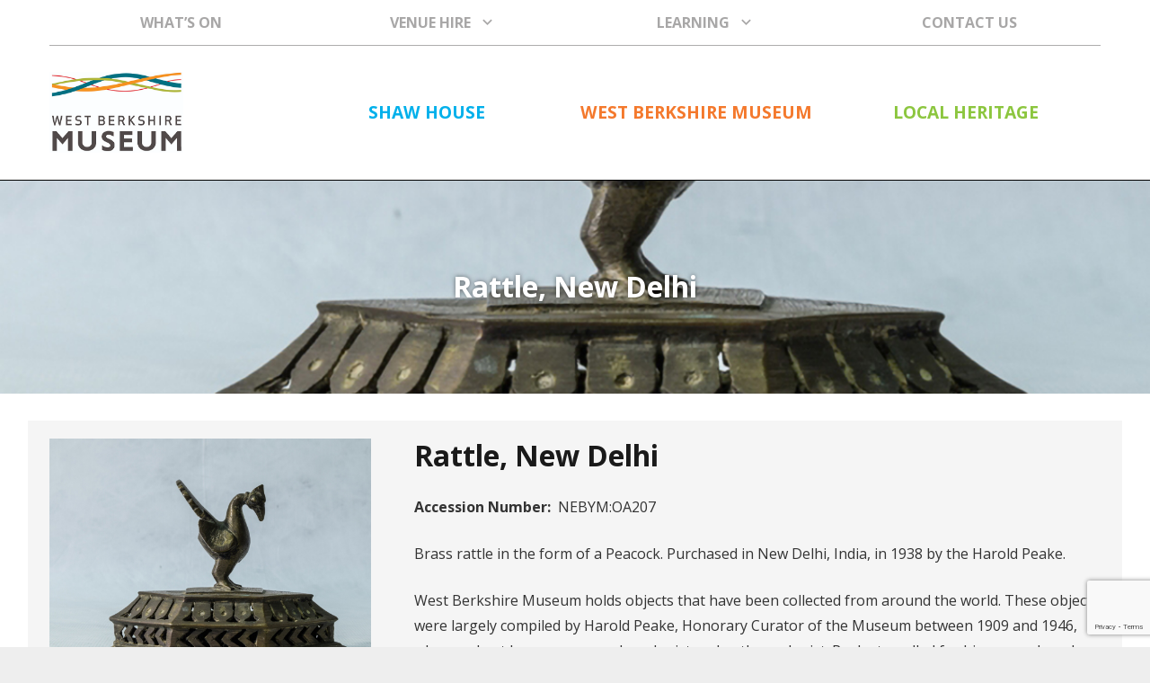

--- FILE ---
content_type: text/html; charset=UTF-8
request_url: https://westberkshiremuseumcollections.org/collections/rattle-new-delhi/
body_size: 15941
content:
<!-- This page is cached by the Hummingbird Performance plugin v3.1.3 - https://wordpress.org/plugins/hummingbird-performance/. --><!DOCTYPE HTML>
<html lang="en-GB">
<head>
	<meta charset="UTF-8">
	<title>Rattle, New Delhi &#8211; West Berkshire Museum Collection</title>
<meta name='robots' content='max-image-preview:large' />
<link rel='dns-prefetch' href='//www.googletagmanager.com' />
<link rel='dns-prefetch' href='//www.google.com' />
<link rel='dns-prefetch' href='//fonts.googleapis.com' />
<link rel='dns-prefetch' href='//s.w.org' />
<link rel="alternate" type="application/rss+xml" title="West Berkshire Museum Collection &raquo; Feed" href="https://westberkshiremuseumcollections.org/feed/" />
<link rel="alternate" type="application/rss+xml" title="West Berkshire Museum Collection &raquo; Comments Feed" href="https://westberkshiremuseumcollections.org/comments/feed/" />
<meta name="viewport" content="width=device-width, initial-scale=1">
<meta name="SKYPE_TOOLBAR" content="SKYPE_TOOLBAR_PARSER_COMPATIBLE">
<meta name="theme-color" content="#f5f5f5">
<meta property="og:title" content="Rattle, New Delhi &#8211; West Berkshire Museum Collection">
<meta name="description" content="Brass rattle in the form of a Peacock.">
<meta property="og:url" content="https://westberkshiremuseumcollections.org/collections/rattle-new-delhi/">
<meta property="og:locale" content="en_GB">
<meta property="og:site_name" content="West Berkshire Museum Collection">
<meta property="og:type" content="article">
<meta property="og:image" content="https://westberkshiremuseumcollections.org/wp-content/uploads/2020/02/rattle_OA_207_a-1024x788.jpg" itemprop="image">
		<script type="text/javascript">
			window._wpemojiSettings = {"baseUrl":"https:\/\/s.w.org\/images\/core\/emoji\/13.1.0\/72x72\/","ext":".png","svgUrl":"https:\/\/s.w.org\/images\/core\/emoji\/13.1.0\/svg\/","svgExt":".svg","source":{"concatemoji":"https:\/\/westberkshiremuseumcollections.org\/wp-includes\/js\/wp-emoji-release.min.js?ver=5.8.12"}};
			!function(e,a,t){var n,r,o,i=a.createElement("canvas"),p=i.getContext&&i.getContext("2d");function s(e,t){var a=String.fromCharCode;p.clearRect(0,0,i.width,i.height),p.fillText(a.apply(this,e),0,0);e=i.toDataURL();return p.clearRect(0,0,i.width,i.height),p.fillText(a.apply(this,t),0,0),e===i.toDataURL()}function c(e){var t=a.createElement("script");t.src=e,t.defer=t.type="text/javascript",a.getElementsByTagName("head")[0].appendChild(t)}for(o=Array("flag","emoji"),t.supports={everything:!0,everythingExceptFlag:!0},r=0;r<o.length;r++)t.supports[o[r]]=function(e){if(!p||!p.fillText)return!1;switch(p.textBaseline="top",p.font="600 32px Arial",e){case"flag":return s([127987,65039,8205,9895,65039],[127987,65039,8203,9895,65039])?!1:!s([55356,56826,55356,56819],[55356,56826,8203,55356,56819])&&!s([55356,57332,56128,56423,56128,56418,56128,56421,56128,56430,56128,56423,56128,56447],[55356,57332,8203,56128,56423,8203,56128,56418,8203,56128,56421,8203,56128,56430,8203,56128,56423,8203,56128,56447]);case"emoji":return!s([10084,65039,8205,55357,56613],[10084,65039,8203,55357,56613])}return!1}(o[r]),t.supports.everything=t.supports.everything&&t.supports[o[r]],"flag"!==o[r]&&(t.supports.everythingExceptFlag=t.supports.everythingExceptFlag&&t.supports[o[r]]);t.supports.everythingExceptFlag=t.supports.everythingExceptFlag&&!t.supports.flag,t.DOMReady=!1,t.readyCallback=function(){t.DOMReady=!0},t.supports.everything||(n=function(){t.readyCallback()},a.addEventListener?(a.addEventListener("DOMContentLoaded",n,!1),e.addEventListener("load",n,!1)):(e.attachEvent("onload",n),a.attachEvent("onreadystatechange",function(){"complete"===a.readyState&&t.readyCallback()})),(n=t.source||{}).concatemoji?c(n.concatemoji):n.wpemoji&&n.twemoji&&(c(n.twemoji),c(n.wpemoji)))}(window,document,window._wpemojiSettings);
		</script>
		<style type="text/css">
img.wp-smiley,
img.emoji {
	display: inline !important;
	border: none !important;
	box-shadow: none !important;
	height: 1em !important;
	width: 1em !important;
	margin: 0 .07em !important;
	vertical-align: -0.1em !important;
	background: none !important;
	padding: 0 !important;
}
</style>
	<link rel='stylesheet' id='wphb-1-css'  href='https://westberkshiremuseumcollections.org/wp-content/uploads/hummingbird-assets/7fd9d66973b785569ea974da0643b45a.css' type='text/css' media='all' />
<style id='wphb-1-inline-css' type='text/css'>
#rs-demo-id {}
</style>
<link rel='stylesheet' id='us-fonts-css'  href='https://fonts.googleapis.com/css?family=Open+Sans%3A700%2C400&#038;display=swap&#038;ver=5.8.12' type='text/css' media='all' />
<link rel='stylesheet' id='wphb-2-css'  href='https://westberkshiremuseumcollections.org/wp-content/uploads/hummingbird-assets/5c9a9e2759c3adf6c4d9420179dfd020.css' type='text/css' media='all' />
<script type='text/javascript' src='https://westberkshiremuseumcollections.org/wp-content/uploads/hummingbird-assets/b3eac67bc8f95cb318158d4f87fa1f25.js' id='wphb-3-js'></script>
<script type='text/javascript' src='https://westberkshiremuseumcollections.org/wp-content/uploads/hummingbird-assets/62bcf2aecacd8a408805ef59c895d786.js' id='wphb-4-js'></script>

<!-- Google Analytics snippet added by Site Kit -->
<script type='text/javascript' src='https://www.googletagmanager.com/gtag/js?id=UA-213436625-1' id='google_gtagjs-js' async></script>
<script type='text/javascript' id='google_gtagjs-js-after'>
window.dataLayer = window.dataLayer || [];function gtag(){dataLayer.push(arguments);}
gtag('set', 'linker', {"domains":["westberkshiremuseumcollections.org"]} );
gtag("js", new Date());
gtag("set", "developer_id.dZTNiMT", true);
gtag("config", "UA-213436625-1", {"anonymize_ip":true});
gtag("config", "G-VEDT08CKJV");
</script>

<!-- End Google Analytics snippet added by Site Kit -->
<link rel="https://api.w.org/" href="https://westberkshiremuseumcollections.org/wp-json/" /><link rel="EditURI" type="application/rsd+xml" title="RSD" href="https://westberkshiremuseumcollections.org/xmlrpc.php?rsd" />
<link rel="wlwmanifest" type="application/wlwmanifest+xml" href="https://westberkshiremuseumcollections.org/wp-includes/wlwmanifest.xml" /> 
<meta name="generator" content="WordPress 5.8.12" />
<link rel="canonical" href="https://westberkshiremuseumcollections.org/collections/rattle-new-delhi/" />
<link rel='shortlink' href='https://westberkshiremuseumcollections.org/?p=1323' />
<link rel="alternate" type="application/json+oembed" href="https://westberkshiremuseumcollections.org/wp-json/oembed/1.0/embed?url=https%3A%2F%2Fwestberkshiremuseumcollections.org%2Fcollections%2Frattle-new-delhi%2F" />
<link rel="alternate" type="text/xml+oembed" href="https://westberkshiremuseumcollections.org/wp-json/oembed/1.0/embed?url=https%3A%2F%2Fwestberkshiremuseumcollections.org%2Fcollections%2Frattle-new-delhi%2F&#038;format=xml" />
		<script type="text/javascript">
			//<![CDATA[
			var show_msg = '';
			if (show_msg !== '0') {
				var options = {view_src: "View Source is disabled!", inspect_elem: "Inspect Element is disabled!", right_click: "Right click is disabled!", copy_cut_paste_content: "Cut/Copy/Paste is disabled!", image_drop: "Image Drag-n-Drop is disabled!" }
			} else {
				var options = '';
			}

         	function nocontextmenu(e) { return false; }
         	document.oncontextmenu = nocontextmenu;
         	document.ondragstart = function() { return false;}

			document.onmousedown = function (event) {
				event = (event || window.event);
				if (event.keyCode === 123) {
					if (show_msg !== '0') {show_toast('inspect_elem');}
					return false;
				}
			}
			document.onkeydown = function (event) {
				event = (event || window.event);
				//alert(event.keyCode);   return false;
				if (event.keyCode === 123 ||
						event.ctrlKey && event.shiftKey && event.keyCode === 73 ||
						event.ctrlKey && event.shiftKey && event.keyCode === 75) {
					if (show_msg !== '0') {show_toast('inspect_elem');}
					return false;
				}
				if (event.ctrlKey && event.keyCode === 85) {
					if (show_msg !== '0') {show_toast('view_src');}
					return false;
				}
			}
			function addMultiEventListener(element, eventNames, listener) {
				var events = eventNames.split(' ');
				for (var i = 0, iLen = events.length; i < iLen; i++) {
					element.addEventListener(events[i], function (e) {
						e.preventDefault();
						if (show_msg !== '0') {
							show_toast(listener);
						}
					});
				}
			}
			addMultiEventListener(document, 'contextmenu', 'right_click');
			addMultiEventListener(document, 'cut copy paste print', 'copy_cut_paste_content');
			addMultiEventListener(document, 'drag drop', 'image_drop');
			function show_toast(text) {
				var x = document.getElementById("amm_drcfw_toast_msg");
				x.innerHTML = eval('options.' + text);
				x.className = "show";
				setTimeout(function () {
					x.className = x.className.replace("show", "")
				}, 3000);
			}
		//]]>
		</script>
		<style type="text/css">body * :not(input):not(textarea){user-select:none !important; -webkit-touch-callout: none !important;  -webkit-user-select: none !important; -moz-user-select:none !important; -khtml-user-select:none !important; -ms-user-select: none !important;}#amm_drcfw_toast_msg{visibility:hidden;min-width:250px;margin-left:-125px;background-color:#333;color:#fff;text-align:center;border-radius:2px;padding:16px;position:fixed;z-index:999;left:50%;bottom:30px;font-size:17px}#amm_drcfw_toast_msg.show{visibility:visible;-webkit-animation:fadein .5s,fadeout .5s 2.5s;animation:fadein .5s,fadeout .5s 2.5s}@-webkit-keyframes fadein{from{bottom:0;opacity:0}to{bottom:30px;opacity:1}}@keyframes fadein{from{bottom:0;opacity:0}to{bottom:30px;opacity:1}}@-webkit-keyframes fadeout{from{bottom:30px;opacity:1}to{bottom:0;opacity:0}}@keyframes fadeout{from{bottom:30px;opacity:1}to{bottom:0;opacity:0}}</style>
		<meta name="generator" content="Site Kit by Google 1.45.0" />		<script>
			if ( ! /Android|webOS|iPhone|iPad|iPod|BlackBerry|IEMobile|Opera Mini/i.test( navigator.userAgent ) ) {
				var root = document.getElementsByTagName( 'html' )[ 0 ]
				root.className += " no-touch";
			}
		</script>
		<meta name="generator" content="Powered by WPBakery Page Builder - drag and drop page builder for WordPress."/>
<meta name="generator" content="Powered by Slider Revolution 6.4.1 - responsive, Mobile-Friendly Slider Plugin for WordPress with comfortable drag and drop interface." />
<link rel="icon" href="https://westberkshiremuseumcollections.org/wp-content/uploads/2021/06/wbm_icon-100x100.jpg" sizes="32x32" />
<link rel="icon" href="https://westberkshiremuseumcollections.org/wp-content/uploads/2021/06/wbm_icon-250x250.jpg" sizes="192x192" />
<link rel="apple-touch-icon" href="https://westberkshiremuseumcollections.org/wp-content/uploads/2021/06/wbm_icon-250x250.jpg" />
<meta name="msapplication-TileImage" content="https://westberkshiremuseumcollections.org/wp-content/uploads/2021/06/wbm_icon-300x300.jpg" />
<script type="text/javascript">function setREVStartSize(e){
			//window.requestAnimationFrame(function() {				 
				window.RSIW = window.RSIW===undefined ? window.innerWidth : window.RSIW;	
				window.RSIH = window.RSIH===undefined ? window.innerHeight : window.RSIH;	
				try {								
					var pw = document.getElementById(e.c).parentNode.offsetWidth,
						newh;
					pw = pw===0 || isNaN(pw) ? window.RSIW : pw;
					e.tabw = e.tabw===undefined ? 0 : parseInt(e.tabw);
					e.thumbw = e.thumbw===undefined ? 0 : parseInt(e.thumbw);
					e.tabh = e.tabh===undefined ? 0 : parseInt(e.tabh);
					e.thumbh = e.thumbh===undefined ? 0 : parseInt(e.thumbh);
					e.tabhide = e.tabhide===undefined ? 0 : parseInt(e.tabhide);
					e.thumbhide = e.thumbhide===undefined ? 0 : parseInt(e.thumbhide);
					e.mh = e.mh===undefined || e.mh=="" || e.mh==="auto" ? 0 : parseInt(e.mh,0);		
					if(e.layout==="fullscreen" || e.l==="fullscreen") 						
						newh = Math.max(e.mh,window.RSIH);					
					else{					
						e.gw = Array.isArray(e.gw) ? e.gw : [e.gw];
						for (var i in e.rl) if (e.gw[i]===undefined || e.gw[i]===0) e.gw[i] = e.gw[i-1];					
						e.gh = e.el===undefined || e.el==="" || (Array.isArray(e.el) && e.el.length==0)? e.gh : e.el;
						e.gh = Array.isArray(e.gh) ? e.gh : [e.gh];
						for (var i in e.rl) if (e.gh[i]===undefined || e.gh[i]===0) e.gh[i] = e.gh[i-1];
											
						var nl = new Array(e.rl.length),
							ix = 0,						
							sl;					
						e.tabw = e.tabhide>=pw ? 0 : e.tabw;
						e.thumbw = e.thumbhide>=pw ? 0 : e.thumbw;
						e.tabh = e.tabhide>=pw ? 0 : e.tabh;
						e.thumbh = e.thumbhide>=pw ? 0 : e.thumbh;					
						for (var i in e.rl) nl[i] = e.rl[i]<window.RSIW ? 0 : e.rl[i];
						sl = nl[0];									
						for (var i in nl) if (sl>nl[i] && nl[i]>0) { sl = nl[i]; ix=i;}															
						var m = pw>(e.gw[ix]+e.tabw+e.thumbw) ? 1 : (pw-(e.tabw+e.thumbw)) / (e.gw[ix]);					
						newh =  (e.gh[ix] * m) + (e.tabh + e.thumbh);
					}				
					if(window.rs_init_css===undefined) window.rs_init_css = document.head.appendChild(document.createElement("style"));					
					document.getElementById(e.c).height = newh+"px";
					window.rs_init_css.innerHTML += "#"+e.c+"_wrapper { height: "+newh+"px }";				
				} catch(e){
					console.log("Failure at Presize of Slider:" + e)
				}					   
			//});
		  };</script>
		<style type="text/css" id="wp-custom-css">
			.us_custom_16b576a5 {
    margin-right: -16px!important;
    padding-top: 17px!important;
    padding-right: 17px!important;
    padding-bottom: 17px!important;
}


/* NAVIGATION */
.menu-item:not(.level_1).current-menu-item>.w-nav-anchor, .menu-item:not(.level_1).current-menu-parent>.w-nav-anchor, .menu-item:not(.level_1).current-menu-ancestor>.w-nav-anchor {
		color: #ebebeb!important;
}
.w-nav-title:active {
	color: black!important;
}
#menu-item-133 .level_2 {
	background-color: #00b0eb!important;
}
#menu-item-133 .level_2 .menu-item a:hover {
	background-color: #a8a7a7!important;
}
#menu-item-134 .level_2 {
	background-color: #F57B30!important;
}
#menu-item-134 .level_3 {
	background-color: #F57B30!important;
}
#menu-item-134 .level_2 .menu-item a:hover {
	background-color: #a8a7a7!important;
}
#menu-item-135 .level_2 {
	background-color: 
#8cc63f!important;
}
#menu-item-135 .level_2 .menu-item a:hover {
	background-color: #a8a7a7!important;
}

/* GRID LAYOUT */
.g {background-color: #ebebeb;}
.upcp-thumb-details-link:after {display: none;}
.upcp-details-icon {display: none;}
.upcp-details-text {
	text-align: center;
	background-color: white!important;
	height: 60px!important;
	margin: 20px!important;
	color: #333333!important;
}
.upcp-thumb-image-div {
    background: #ebebeb!important;
}
.upcp-prod-desc-custom-fields {
	display: none!important;
}
.upcp-custom-field-thumbs {
	display: none!important;
}
.prod-cat-title {
	font-size: 22px!important;
	margin-top: 20px;
}
.upcp-thumb-title a, .upcp-list-title a, .upcp-detail-title a {
	font-size: 22px!important;
}
.upcp-thumb-image-div:hover {
	background-color: #707070!important;
}
.upcp-catalogue-link {
	font-weight: 700;
}
.upcp-catalogue-link a:hover {
	background-color: #707070;
	font-weight: 700;
}
.upcp-details-text {
	font-family: Open Sans;
}
.upcp-details-text:hover {
	background-color: #707070!important;
	color: white!important;
}
.prod-cat-details-link {
    width: 100%;
	margin: 0px;
	padding: 20px 20px 20px 20px;
	background-color: white;
}

/* LIST LAYOUT */

.prod-cat-item {
	width: 100%!important;
	border: 0px;
}

.prod-cat-title {
	font-size: 24px!important;
}
.prod-cat-title {
	font-weight: 700;
}
.upcp-list-item {
	width: 100%!important;
	background-color: #EBEBEB!important;
	font-family: Open Sans;
	padding: 10px 10px 30px 20px;
	margin: 0px 0px 20px 0px;
	float: left;
}
.upcp-list-image-div img {
    max-height: 230px;
    max-width: 260px!important;
}
.upcp-list-image-div {
    width: 20%;
}
.upcp-catalogue-link {
	width: 100%!important;
}
.upcp-list-details-link {
	float: right;
	width: 20%!important;
	height: 80px;
	text-align: right!important;
}
.upcp-details-text {
	padding: 17px 40px 20px 40px!important;
}

/* DETAILS LAYOUT */
.upcp-detail-item {
	background-color: #EBEBEB!important;
}
.upcp-detail-image-div {
	background: none!important;
}
.upcp-mid-detail-div {
	background: none!important;
	width: 60%;
	float: left;
}
div.upcp-detail-image-div img {
	    max-width: 240px;
    max-height: 200px;
	margin-top: 10px;
}
.upcp-detail-image-div {
	width: 25%;
	float: left;
}
.upcp-end-detail-div {
  float: right;
	background: none!important;
	width: 20%;
	margin-top: 70px;
}
upcp-detail-details-link {
	width: 100%;
	padding: 0px;
}
.upcp-details-text {
	width: 100%!important;
}

/* PAGE LAYOUT */
.prod-cat-inner {
	width: 100%;
}

.upcp-thumb-details-link {background-color: #ebebeb!important;}

.upcp-thumb-title {
	 background: #ebebeb !important;
    padding: 0px 20px 0px 20px;
	font-family: Open Sans;
}
.u
pcp-thumb-image-div {
    background: #ebebeb!important;
	
}

.upcp-thumb-item {
	width: 31.5%!important;
	border: 0px;
	background: #ebebeb!important;
}

.upcp-catalogue-link a:hover {
	 background: #ebebeb!important;
}

.upcp-thumb-adjust-height {}


.prod-cat-category {margin: 0px!important;}

.Black-thumb-icon {background: url(https://westberkshiremuseumcollections.org/wp-content/uploads/2019/12/thumb_tab_icon_small.png)!important;}
.upcp-thumb-toggle-icon {width: 40px; height: 40px;}
.Black-list-icon {background: url(https://westberkshiremuseumcollections.org/wp-content/uploads/2019/12/list_tab_icon_small.png)!important;}
.upcp-list-toggle-icon {width: 40px; height: 40px;}
.Black-details-icon {background: url(https://westberkshiremuseumcollections.org/wp-content/uploads/2019/12/details_tab_icon_small.png)!important;}
.upcp-details-toggle-icon {width: 40px; height: 40px;}

.Black-prod-cat-header-div {border-bottom: 1px solid #222; padding-top: 20px;}

.prod-cat-category-label .prod-cat-category-name {
	display: none;
}

.upcp-gridster-loading {}

.gridster {
	width: 100%;
	background-color: #ebebeb;
    margin-bottom: 50px!important;
    float: left;
    padding-bottom: 70px;
}

.gridster ul {width: 100%!important;}

.gridster-mobile  ul {margin-left: 0px!important; width: 100%!important; height: auto;}

.prod-cat-addt-details-title {padding-top: 0px !important; text-align: left;}

.x {background-color: #EBEBEB!important; }

.prod-page-blank-div {height: 5px!important;}

.prod-page-back-div {
	border-bottom: 1px solid black;
	float: left;
	height: 60px!important;
	margin-bottom: 20px;
	width: 98%!important;
}

.upcp-related-products-title {
	border-bottom: 0px;
}

.upcp-minimal-product-listing {
	width: 20%;
}

.prod-page-back-div a {
	font-size: 18px;
	color: #03B0EB;
	background-color: white;
	padding: 10px 30px 10px 30px;
	float: left;
	margin-top: 0px;
	margin-bottom: 0px;
	font-family: Open Sans;
}

.upcp-related-products {
	width: 106%;
    float: left;
	text-align: center;
}

.upcp-related-products-title {
	width: 100%;
	float: left;
	background-color: #F57B30;
	font-family: Open Sans;
	
}

.upcp-minimal-product-listing {
	height: 100%!important;
    background-color: white;
    padding: 10px 0px 10px 0px;
	width: 19%;
}

.upcp-minimal-title {
	height: 60px;
	color: black;
	text-align: left;
	font-family: Open Sans;
	padding: 0px 15px 0px 15px;
float: left;
	font-weight: bold;
}


.upcp-minimal-img-div {
	width: 100%!important;
	border: 0px;
}

.upcp-minimal-img {
    max-height: 100% !important;
    max-width: 100% !important;
    padding: 0px;
}

.upcp-minimal-img-div {
    width: 100%!important;
    border: 0px;
    height: 110px;
    text-align: center;
}



#prod-cat-sidebar-category-div- {
  display: none;
}


#prod-cat-sidebar-subcategory-div- {
  display: none;
}

#prod-cat-sidebar-tag-div- {
  display: none;
}

#prod-cat-sidebar-cf-div- {
  display: none;
}

.prod-cat-sidebar {
    margin-bottom: 0px;
}

#prod-cat-sidebar- {
  width: 100%;
  background-color: #f57b30 !important;
    color: white;
  font-family: Open Sans;
  font-size: 22px;
  padding: 20px;
}

.prod-cat-category-label {
      margin: 10px!important;
}

.prod-cat-sidebar .styled-input {
    width: 100%;
    margin-top: 5px;
}

#upcp-name-search {
  background-color: white!important;
  float: right!important;
  clear: left;
  width: 100%;
}
/*
 *  STYLE 3
 */

#style-3::-webkit-scrollbar-track

{
  -webkit-box-shadow: inset 0 0 6px rgba(0,0,0,0.3);
  background-color: #F5F5F5;
}

#style-3::-webkit-scrollbar
{
  width: 6px;
  background-color: #F5F5F5;
}
#style-3::-webkit-scrollbar-thumb
{
  background-color: #000000;
}

.prod-page-description-div {
  overflow-y: scroll;
}


.upcp-related-products {
  float: left;
  margin-bottom: 50px;
}

.prod-page-back-div .upcp-catalogue-link {
  width: 150px!important;
  text-align: center;
  padding: 10px 0px 10px 0px!important;
}

.ush_menu_1 {
    border-bottom: 1px solid #adacac;
}

.l-header {
     border-bottom: 1px solid #000;
}

.l-footer {
     border-top: 1px solid #000;
}

.ush_menu_1 {
      width: 1170px;
}

.ush_menu_1 {
    text-align: center;
}

.level_2 {
    width: 100%;
}

.level_2 .menu-item {
    border-top: 2px solid white;
    text-align: center;
}

.w-nav.type_desktop .w-nav-anchor:not(.level_1) {
    white-space: inherit!important;
    font-weight: 400;
}

.wbm_top_nav {
    width: 25%;
}

.nav_underline {

}

.shaw_nav {
    color: #00b0eb!important;
    background-color: none;
    width: 300px;
    text-align: center;
    
}

.shaw_nav a:hover {
    background-color: none!important;
    
}

.wbm_nav {
     color: #f4792d!important;
         background-color: none;
          width: 300px;
    text-align: center;
}

.heritage_nav {
      color: #8cc63f!important;
    background-color: none;
           width: 300px;
    text-align: center;
}

.white_copy {
    color: white;
}

.home_panel {
    height: 360px;
}

.home_panel h1 {
    color: white;
}

.home_panel_cta {
    height: 360px;
    padding: 0px;
}

.w-actionbox-text {
    display: none;
}

.us-btn-style_3 {
    position: absolute;
    bottom: 0;
    left: 0;
    width: 100%;
    margin: 0px!important;
}
.widget_search {
    background-color: white;
    padding: 5px 10px 10px 10px;
}

.back_wbh_color a {
    color: #03B0EB;
}


.prod-page-custom-field-label-Code {
	font-weight: bold;
}

.prod-page-cat-label-div {
		font-weight: bold;
}

.prod-page-sub-cat-label-div {
		font-weight: bold;
}

.prod-page-tags-label-div {
		font-weight: bold;
}

.prod-page-custom-field-label-Accession {
		font-weight: bold;
}

.prod-page-custom-field-label-Period {
		font-weight: bold;
}

.prod-page-custom-field-label-Place {
		font-weight: bold;
}

.w-iconbox-title {
	color: #00b2eb;
}

.ShareButton {
	text-align: center;
}

.SharePrint {
float: left;
background-color: white;
width: 48%;
padding: 10px 0px 10px 0px;
margin: 0px;
height: 50px;
text-align: center;
margin-bottom: 20px;
}

.ShareSocial {
float: right;
background-color: white;
width: 48%;
padding: 10px 0px 10px 0px;
margin: 0px;
height: 50px;
text-align: center;
margin-bottom: 20px;
}

.ShareRequest {
float: left;
background-color: white;
width: 100%;
padding: 10px 0px 10px 0px;
margin: 0px;
height: 50px;
text-align: center;
margin-bottom: 20px;
}









@media screen and (max-width: 1024px) {
	.upcp-thumb-item {
    width: 47%!important;
}
	
.l-subheader, .l-section {
    padding-left: 1rem;
    padding-right: 1rem;
}
	.prod-page-blank-div {
		width: 10px;
	}
	.prod-page-addt-images-div {
		width: 200px;
	}
			.prod-page-custom-field-Print {
	width: 100%;
	}
		.share_options {
	width: 36%;
	}
	.prod-page-back-div {
		width: 98%;
	}
	.upcp-related-products {
    width: 90%;
	}
		.upcp-minimal-product-listing {
			width: 18.5%;
	}
}

@media screen and (max-width: 1000px) {
.upcp-thumb-item {
    width: 47%!important;
}
	
	.l-subheader, .l-section {
    padding-left: 1rem;
    padding-right: 1rem;
}
	.prod-page-blank-div {
		width: 10px;
	}
	.prod-page-addt-images-div {
		width: 200px;
	}
	.prod-page-custom-field-Print {
	width: 100%;
	}
	.share_options {
	width: 38%;
	}
	.prod-page-back-div {
		width: 98%;
	}
	.upcp-related-products {
    width: 96%;
	}
	body {
		width: 100%;
	}
	.wbm_top_nav {
    width: 100%;
}	
.w-nav .menu-item {
    width: 100%;
}
.prod-cat-item {
		width: 47%;
	}
	 Body {width: 100%;}
}

@media only screen and (max-width: 800px) {
.upcp-thumb-item {
    width: 100%!important;
}
.prod-cat-item {
  width: 32%;
	margin-left: 0px;
}
.upcp-list-image-div {
    width: 100%;
	}
.upcp-detail-image-div {
    width: 100%;
    float: left;
}
.upcp-end-detail-div {
  width: 100%;
	margin-top: 0px;
	height: 140px;
	padding: 10px;
	}
.prod-cat-end-detail-div .upcp-detail-price {
    display: none;
}
.prod-cat-end-detail-div .upcp-detail-price {
   display: none;
}
.prod-cat-end-detail-div a.upcp-catalogue-link {
    height: 140px;
    text-align: center;
}
.upcp-list-details-link {
    width: 100%;
}
	.upcp-end-detail-div {}
	
.prod-cat-details-link {
    width: 100%;
}
.upcp-detail-details-link{
    width: 100%;
}
	.gridster-mobile {
			background-color: #EBEBE6!important;
	}
	 Body {width: 100%;}

}

@media screen and (max-width: 600px) {
.l-subheader, .l-section, .l-section {
    padding-left: 1.5rem;
    padding-right: 1.5rem;
}
		.prod-page-custom-field-Print {
	width: 100%;
	}
	
	.share_options {
	width: 92%;
	}
	
	.prod-page-back-div {
		width: 94%!important;
	}
		
		.upcp-related-products {
    width: 98%;
	}
	
	.upcp-minimal-product-listing {
    width: 46%;
	}
	
	 Body {width: 100%;}
	
	.SharePrint {
width: 90%;
float: left;
}

.ShareSocial {
width: 90%;
float: left;
}

.ShareRequest {
width: 90%;
float: left;
}
}

		</style>
		<noscript><style> .wpb_animate_when_almost_visible { opacity: 1; }</style></noscript>		<style id="us-icon-fonts">@font-face{font-display:block;font-style:normal;font-family:"fontawesome";font-weight:900;src:url("https://westberkshiremuseumcollections.org/wp-content/themes/Zephyr/fonts/fa-solid-900.woff2?ver=7.13") format("woff2"),url("https://westberkshiremuseumcollections.org/wp-content/themes/Zephyr/fonts/fa-solid-900.woff?ver=7.13") format("woff")}.fas{font-family:"fontawesome";font-weight:900}@font-face{font-display:block;font-style:normal;font-family:"fontawesome";font-weight:400;src:url("https://westberkshiremuseumcollections.org/wp-content/themes/Zephyr/fonts/fa-regular-400.woff2?ver=7.13") format("woff2"),url("https://westberkshiremuseumcollections.org/wp-content/themes/Zephyr/fonts/fa-regular-400.woff?ver=7.13") format("woff")}.far{font-family:"fontawesome";font-weight:400}@font-face{font-display:block;font-style:normal;font-family:"Font Awesome 5 Brands";font-weight:400;src:url("https://westberkshiremuseumcollections.org/wp-content/themes/Zephyr/fonts/fa-brands-400.woff2?ver=7.13") format("woff2"),url("https://westberkshiremuseumcollections.org/wp-content/themes/Zephyr/fonts/fa-brands-400.woff?ver=7.13") format("woff")}.fab{font-family:"Font Awesome 5 Brands";font-weight:400}@font-face{font-display:block;font-style:normal;font-family:"Material Icons";font-weight:400;src:url("https://westberkshiremuseumcollections.org/wp-content/themes/Zephyr/fonts/material-icons.woff2?ver=7.13") format("woff2"),url("https://westberkshiremuseumcollections.org/wp-content/themes/Zephyr/fonts/material-icons.woff?ver=7.13") format("woff")}.material-icons{font-family:"Material Icons";font-weight:400}</style>
				<style id="us-header-css"> .l-subheader.at_top,.l-subheader.at_top .w-dropdown-list,.l-subheader.at_top .type_mobile .w-nav-list.level_1{background:#ffffff;color:#a8a7a7}.no-touch .l-subheader.at_top a:hover,.no-touch .l-header.bg_transparent .l-subheader.at_top .w-dropdown.opened a:hover{color:#a8a7a7}.l-header.bg_transparent:not(.sticky) .l-subheader.at_top{background:rgba(0,0,0,0.2);color:rgba(255,255,255,0.66)}.no-touch .l-header.bg_transparent:not(.sticky) .at_top .w-cart-link:hover,.no-touch .l-header.bg_transparent:not(.sticky) .at_top .w-text a:hover,.no-touch .l-header.bg_transparent:not(.sticky) .at_top .w-html a:hover,.no-touch .l-header.bg_transparent:not(.sticky) .at_top .w-nav>a:hover,.no-touch .l-header.bg_transparent:not(.sticky) .at_top .w-menu a:hover,.no-touch .l-header.bg_transparent:not(.sticky) .at_top .w-search>a:hover,.no-touch .l-header.bg_transparent:not(.sticky) .at_top .w-dropdown a:hover,.no-touch .l-header.bg_transparent:not(.sticky) .at_top .type_desktop .menu-item.level_1:hover>a{color:#fff}.l-subheader.at_middle,.l-subheader.at_middle .w-dropdown-list,.l-subheader.at_middle .type_mobile .w-nav-list.level_1{background:#ffffff;color:#333}.no-touch .l-subheader.at_middle a:hover,.no-touch .l-header.bg_transparent .l-subheader.at_middle .w-dropdown.opened a:hover{color:#a8a7a7}.l-header.bg_transparent:not(.sticky) .l-subheader.at_middle{background:transparent;color:#fff}.no-touch .l-header.bg_transparent:not(.sticky) .at_middle .w-cart-link:hover,.no-touch .l-header.bg_transparent:not(.sticky) .at_middle .w-text a:hover,.no-touch .l-header.bg_transparent:not(.sticky) .at_middle .w-html a:hover,.no-touch .l-header.bg_transparent:not(.sticky) .at_middle .w-nav>a:hover,.no-touch .l-header.bg_transparent:not(.sticky) .at_middle .w-menu a:hover,.no-touch .l-header.bg_transparent:not(.sticky) .at_middle .w-search>a:hover,.no-touch .l-header.bg_transparent:not(.sticky) .at_middle .w-dropdown a:hover,.no-touch .l-header.bg_transparent:not(.sticky) .at_middle .type_desktop .menu-item.level_1:hover>a{color:#fff}.l-subheader.at_bottom,.l-subheader.at_bottom .w-dropdown-list,.l-subheader.at_bottom .type_mobile .w-nav-list.level_1{background:#ffffff;color:#333}.no-touch .l-subheader.at_bottom a:hover,.no-touch .l-header.bg_transparent .l-subheader.at_bottom .w-dropdown.opened a:hover{color:#F57B30}.l-header.bg_transparent:not(.sticky) .l-subheader.at_bottom{background:transparent;color:#fff}.no-touch .l-header.bg_transparent:not(.sticky) .at_bottom .w-cart-link:hover,.no-touch .l-header.bg_transparent:not(.sticky) .at_bottom .w-text a:hover,.no-touch .l-header.bg_transparent:not(.sticky) .at_bottom .w-html a:hover,.no-touch .l-header.bg_transparent:not(.sticky) .at_bottom .w-nav>a:hover,.no-touch .l-header.bg_transparent:not(.sticky) .at_bottom .w-menu a:hover,.no-touch .l-header.bg_transparent:not(.sticky) .at_bottom .w-search>a:hover,.no-touch .l-header.bg_transparent:not(.sticky) .at_bottom .w-dropdown a:hover,.no-touch .l-header.bg_transparent:not(.sticky) .at_bottom .type_desktop .menu-item.level_1:hover>a{color:#fff}.header_ver .l-header{background:#ffffff;color:#333}@media (min-width:900px){.hidden_for_default{display:none!important}.l-subheader.at_bottom{display:none}.l-header{position:relative;z-index:111;width:100%}.l-subheader{margin:0 auto}.l-subheader.width_full{padding-left:1.5rem;padding-right:1.5rem}.l-subheader-h{display:flex;align-items:center;position:relative;margin:0 auto;height:inherit}.w-header-show{display:none}.l-header.pos_fixed{position:fixed;left:0}.l-header.pos_fixed:not(.notransition) .l-subheader{transition-property:transform,background,box-shadow,line-height,height;transition-duration:0.3s;transition-timing-function:cubic-bezier(.78,.13,.15,.86)}.header_hor .l-header.sticky_auto_hide{transition:transform 0.3s cubic-bezier(.78,.13,.15,.86) 0.1s}.header_hor .l-header.sticky_auto_hide.down{transform:translateY(-110%)}.l-header.bg_transparent:not(.sticky) .l-subheader{box-shadow:none!important;background:none}.l-header.bg_transparent~.l-main .l-section.width_full.height_auto:first-child>.l-section-h{padding-top:0!important;padding-bottom:0!important}.l-header.pos_static.bg_transparent{position:absolute;left:0}.l-subheader.width_full .l-subheader-h{max-width:none!important}.headerinpos_above .l-header.pos_fixed{overflow:hidden;transition:transform 0.3s;transform:translate3d(0,-100%,0)}.headerinpos_above .l-header.pos_fixed.sticky{overflow:visible;transform:none}.headerinpos_above .l-header.pos_fixed~.l-section>.l-section-h,.headerinpos_above .l-header.pos_fixed~.l-main .l-section:first-of-type>.l-section-h{padding-top:0!important}.l-header.shadow_thin .l-subheader.at_middle,.l-header.shadow_thin .l-subheader.at_bottom,.l-header.shadow_none.sticky .l-subheader.at_middle,.l-header.shadow_none.sticky .l-subheader.at_bottom{box-shadow:0 1px 0 rgba(0,0,0,0.08)}.l-header.shadow_wide .l-subheader.at_middle,.l-header.shadow_wide .l-subheader.at_bottom{box-shadow:0 3px 5px -1px rgba(0,0,0,0.1),0 2px 1px -1px rgba(0,0,0,0.05)}.header_hor .l-subheader-cell>.w-cart{margin-left:0;margin-right:0}.l-header:before{content:'200'}.l-header.sticky:before{content:'50'}.l-subheader.at_top{line-height:50px;height:50px}.l-header.sticky .l-subheader.at_top{line-height:0px;height:0px;overflow:hidden}.l-subheader.at_middle{line-height:150px;height:150px}.l-header.sticky .l-subheader.at_middle{line-height:50px;height:50px}.l-subheader.at_bottom{line-height:50px;height:50px}.l-header.sticky .l-subheader.at_bottom{line-height:50px;height:50px}.l-subheader.with_centering .l-subheader-cell.at_left,.l-subheader.with_centering .l-subheader-cell.at_right{flex-basis:100px}.l-header.pos_fixed~.l-main>.l-section:first-of-type>.l-section-h,.headerinpos_below .l-header.pos_fixed~.l-main>.l-section:nth-of-type(2)>.l-section-h,.l-header.pos_static.bg_transparent~.l-main>.l-section:first-of-type>.l-section-h{padding-top:200px}.headerinpos_bottom .l-header.pos_fixed~.l-main>.l-section:first-of-type>.l-section-h{padding-bottom:200px}.l-header.bg_transparent~.l-main .l-section.valign_center:first-of-type>.l-section-h{top:-100px}.headerinpos_bottom .l-header.pos_fixed.bg_transparent~.l-main .l-section.valign_center:first-of-type>.l-section-h{top:100px}.menu-item-object-us_page_block{max-height:calc(100vh - 200px)}.l-header.pos_fixed:not(.down)~.l-main .l-section.type_sticky{top:50px}.admin-bar .l-header.pos_fixed:not(.down)~.l-main .l-section.type_sticky{top:82px}.l-header.pos_fixed.sticky:not(.down)~.l-main .l-section.type_sticky:first-of-type>.l-section-h{padding-top:50px}.l-header.pos_fixed~.l-main .vc_column-inner.type_sticky>.wpb_wrapper{top:calc(50px + 4rem)}.l-header.pos_fixed~.l-main .woocommerce .cart-collaterals,.l-header.pos_fixed~.l-main .woocommerce-checkout #order_review{top:50px}.l-header.pos_static.bg_solid~.l-main .l-section.height_full:first-of-type{min-height:calc(100vh - 200px)}.admin-bar .l-header.pos_static.bg_solid~.l-main .l-section.height_full:first-of-type{min-height:calc(100vh - 232px)}.l-header.pos_fixed:not(.sticky_auto_hide)~.l-main .l-section.height_full:not(:first-of-type){min-height:calc(100vh - 50px)}.admin-bar .l-header.pos_fixed:not(.sticky_auto_hide)~.l-main .l-section.height_full:not(:first-of-type){min-height:calc(100vh - 82px)}.headerinpos_below .l-header.pos_fixed:not(.sticky){position:absolute;top:100%}.headerinpos_bottom .l-header.pos_fixed:not(.sticky){position:absolute;top:100vh}.headerinpos_below .l-header.pos_fixed~.l-main>.l-section:first-of-type>.l-section-h,.headerinpos_bottom .l-header.pos_fixed~.l-main>.l-section:first-of-type>.l-section-h{padding-top:0!important}.headerinpos_below .l-header.pos_fixed~.l-main .l-section.height_full:nth-of-type(2){min-height:100vh}.admin-bar.headerinpos_below .l-header.pos_fixed~.l-main .l-section.height_full:nth-of-type(2){min-height:calc(100vh - 32px)}.headerinpos_bottom .l-header.pos_fixed:not(.sticky) .w-cart-dropdown,.headerinpos_bottom .l-header.pos_fixed:not(.sticky) .w-nav.type_desktop .w-nav-list.level_2{bottom:100%;transform-origin:0 100%}.headerinpos_bottom .l-header.pos_fixed:not(.sticky) .w-nav.type_mobile.m_layout_dropdown .w-nav-list.level_1{top:auto;bottom:100%;box-shadow:0 -3px 3px rgba(0,0,0,0.1)}.headerinpos_bottom .l-header.pos_fixed:not(.sticky) .w-nav.type_desktop .w-nav-list.level_3,.headerinpos_bottom .l-header.pos_fixed:not(.sticky) .w-nav.type_desktop .w-nav-list.level_4{top:auto;bottom:0;transform-origin:0 100%}.headerinpos_bottom .l-header.pos_fixed:not(.sticky) .w-dropdown-list{top:auto;bottom:-0.4em;padding-top:0.4em;padding-bottom:2.4em}}@media (min-width:900px) and (max-width:899px){.hidden_for_tablets{display:none!important}.l-header{position:relative;z-index:111;width:100%}.l-subheader{margin:0 auto}.l-subheader.width_full{padding-left:1.5rem;padding-right:1.5rem}.l-subheader-h{display:flex;align-items:center;position:relative;margin:0 auto;height:inherit}.w-header-show{display:none}.l-header.pos_fixed{position:fixed;left:0}.l-header.pos_fixed:not(.notransition) .l-subheader{transition-property:transform,background,box-shadow,line-height,height;transition-duration:0.3s;transition-timing-function:cubic-bezier(.78,.13,.15,.86)}.header_hor .l-header.sticky_auto_hide{transition:transform 0.3s cubic-bezier(.78,.13,.15,.86) 0.1s}.header_hor .l-header.sticky_auto_hide.down{transform:translateY(-110%)}.l-header.bg_transparent:not(.sticky) .l-subheader{box-shadow:none!important;background:none}.l-header.bg_transparent~.l-main .l-section.width_full.height_auto:first-child>.l-section-h{padding-top:0!important;padding-bottom:0!important}.l-header.pos_static.bg_transparent{position:absolute;left:0}.l-subheader.width_full .l-subheader-h{max-width:none!important}.headerinpos_above .l-header.pos_fixed{overflow:hidden;transition:transform 0.3s;transform:translate3d(0,-100%,0)}.headerinpos_above .l-header.pos_fixed.sticky{overflow:visible;transform:none}.headerinpos_above .l-header.pos_fixed~.l-section>.l-section-h,.headerinpos_above .l-header.pos_fixed~.l-main .l-section:first-of-type>.l-section-h{padding-top:0!important}.l-header.shadow_thin .l-subheader.at_middle,.l-header.shadow_thin .l-subheader.at_bottom,.l-header.shadow_none.sticky .l-subheader.at_middle,.l-header.shadow_none.sticky .l-subheader.at_bottom{box-shadow:0 1px 0 rgba(0,0,0,0.08)}.l-header.shadow_wide .l-subheader.at_middle,.l-header.shadow_wide .l-subheader.at_bottom{box-shadow:0 3px 5px -1px rgba(0,0,0,0.1),0 2px 1px -1px rgba(0,0,0,0.05)}.header_hor .l-subheader-cell>.w-cart{margin-left:0;margin-right:0}.l-subheader.at_top{line-height:80px;height:80px}.l-header.sticky .l-subheader.at_top{line-height:0px;height:0px;overflow:hidden}.l-header:before{content:'430'}.l-header.sticky:before{content:'110'}.l-subheader.at_middle{line-height:300px;height:300px}.l-header.sticky .l-subheader.at_middle{line-height:60px;height:60px}.l-subheader.at_bottom{line-height:50px;height:50px}.l-header.sticky .l-subheader.at_bottom{line-height:50px;height:50px}.l-subheader.with_centering_tablets .l-subheader-cell.at_left,.l-subheader.with_centering_tablets .l-subheader-cell.at_right{flex-basis:100px}.l-header.pos_fixed~.l-main>.l-section:first-of-type>.l-section-h,.l-header.pos_static.bg_transparent~.l-main>.l-section:first-of-type>.l-section-h{padding-top:430px}.l-header.bg_transparent~.l-main .l-section.valign_center:first-of-type>.l-section-h{top:-215px}.l-header.pos_fixed~.l-main .l-section.type_sticky{top:110px}.admin-bar .l-header.pos_fixed~.l-main .l-section.type_sticky{top:142px}.l-header.pos_fixed.sticky:not(.down)~.l-main .l-section.type_sticky:first-of-type>.l-section-h{padding-top:110px}.l-header.pos_static.bg_solid~.l-main .l-section.height_full:first-of-type{min-height:calc(100vh - 430px)}.l-header.pos_fixed:not(.sticky_auto_hide)~.l-main .l-section.height_full:not(:first-of-type){min-height:calc(100vh - 110px)}}@media (max-width:899px){.hidden_for_mobiles{display:none!important}.l-subheader.at_bottom{display:none}.l-header{position:relative;z-index:111;width:100%}.l-subheader{margin:0 auto}.l-subheader.width_full{padding-left:1.5rem;padding-right:1.5rem}.l-subheader-h{display:flex;align-items:center;position:relative;margin:0 auto;height:inherit}.w-header-show{display:none}.l-header.pos_fixed{position:fixed;left:0}.l-header.pos_fixed:not(.notransition) .l-subheader{transition-property:transform,background,box-shadow,line-height,height;transition-duration:0.3s;transition-timing-function:cubic-bezier(.78,.13,.15,.86)}.header_hor .l-header.sticky_auto_hide{transition:transform 0.3s cubic-bezier(.78,.13,.15,.86) 0.1s}.header_hor .l-header.sticky_auto_hide.down{transform:translateY(-110%)}.l-header.bg_transparent:not(.sticky) .l-subheader{box-shadow:none!important;background:none}.l-header.bg_transparent~.l-main .l-section.width_full.height_auto:first-child>.l-section-h{padding-top:0!important;padding-bottom:0!important}.l-header.pos_static.bg_transparent{position:absolute;left:0}.l-subheader.width_full .l-subheader-h{max-width:none!important}.headerinpos_above .l-header.pos_fixed{overflow:hidden;transition:transform 0.3s;transform:translate3d(0,-100%,0)}.headerinpos_above .l-header.pos_fixed.sticky{overflow:visible;transform:none}.headerinpos_above .l-header.pos_fixed~.l-section>.l-section-h,.headerinpos_above .l-header.pos_fixed~.l-main .l-section:first-of-type>.l-section-h{padding-top:0!important}.l-header.shadow_thin .l-subheader.at_middle,.l-header.shadow_thin .l-subheader.at_bottom,.l-header.shadow_none.sticky .l-subheader.at_middle,.l-header.shadow_none.sticky .l-subheader.at_bottom{box-shadow:0 1px 0 rgba(0,0,0,0.08)}.l-header.shadow_wide .l-subheader.at_middle,.l-header.shadow_wide .l-subheader.at_bottom{box-shadow:0 3px 5px -1px rgba(0,0,0,0.1),0 2px 1px -1px rgba(0,0,0,0.05)}.header_hor .l-subheader-cell>.w-cart{margin-left:0;margin-right:0}.l-header:before{content:'100'}.l-header.sticky:before{content:'60'}.l-subheader.at_top{line-height:40px;height:40px}.l-header.sticky .l-subheader.at_top{line-height:0px;height:0px;overflow:hidden}.l-subheader.at_middle{line-height:60px;height:60px}.l-header.sticky .l-subheader.at_middle{line-height:60px;height:60px}.l-subheader.at_bottom{line-height:50px;height:50px}.l-header.sticky .l-subheader.at_bottom{line-height:50px;height:50px}.l-subheader.with_centering_mobiles .l-subheader-cell.at_left,.l-subheader.with_centering_mobiles .l-subheader-cell.at_right{flex-basis:100px}.l-header.pos_fixed~.l-main>.l-section:first-of-type>.l-section-h,.l-header.pos_static.bg_transparent~.l-main>.l-section:first-of-type>.l-section-h{padding-top:100px}.l-header.bg_transparent~.l-main .l-section.valign_center:first-of-type>.l-section-h{top:-50px}.l-header.pos_fixed~.l-main .l-section.type_sticky{top:60px}.l-header.pos_fixed.sticky:not(.down)~.l-main .l-section.type_sticky:first-of-type>.l-section-h{padding-top:60px}.l-header.pos_static.bg_solid~.l-main .l-section.height_full:first-of-type{min-height:calc(100vh - 100px)}.l-header.pos_fixed:not(.sticky_auto_hide)~.l-main .l-section.height_full:not(:first-of-type){min-height:calc(100vh - 60px)}}@media (min-width:900px){.ush_image_1{height:90px!important}.l-header.sticky .ush_image_1{height:35px!important}}@media (min-width:900px) and (max-width:899px){.ush_image_1{height:65px!important}.l-header.sticky .ush_image_1{height:30px!important}}@media (max-width:899px){.ush_image_1{height:40px!important}.l-header.sticky .ush_image_1{height:20px!important}}.header_hor .ush_menu_1.type_desktop .menu-item.level_1>a:not(.w-btn){padding-left:20px;padding-right:20px}.header_hor .ush_menu_1.type_desktop .menu-item.level_1>a.w-btn{margin-left:20px;margin-right:20px}.header_ver .ush_menu_1.type_desktop .menu-item.level_1>a:not(.w-btn){padding-top:20px;padding-bottom:20px}.header_ver .ush_menu_1.type_desktop .menu-item.level_1>a.w-btn{margin-top:20px;margin-bottom:20px}.ush_menu_1.type_desktop .menu-item-has-children.level_1>a>.w-nav-arrow{display:inline-block}.ush_menu_1.type_desktop .menu-item:not(.level_1){font-size:1rem}.ush_menu_1.type_mobile .w-nav-anchor.level_1,.ush_menu_1.type_mobile .w-nav-anchor.level_1 + .w-nav-arrow{font-size:1.1rem}.ush_menu_1.type_mobile .w-nav-anchor:not(.level_1),.ush_menu_1.type_mobile .w-nav-anchor:not(.level_1) + .w-nav-arrow{font-size:0.9rem}@media (min-width:900px){.ush_menu_1 .w-nav-icon{font-size:20px}}@media (min-width:900px) and (max-width:899px){.ush_menu_1 .w-nav-icon{font-size:20px}}@media (max-width:899px){.ush_menu_1 .w-nav-icon{font-size:20px}}.ush_menu_1 .w-nav-icon i{border-width:3px}@media screen and (max-width:1023px){.w-nav.ush_menu_1>.w-nav-list.level_1{display:none}.ush_menu_1 .w-nav-control{display:block}}.ush_menu_1 .menu-item.level_1>a:not(.w-btn):focus,.no-touch .ush_menu_1 .menu-item.level_1.opened>a:not(.w-btn),.no-touch .ush_menu_1 .menu-item.level_1:hover>a:not(.w-btn){background:#707070;color:#a8a7a7}.ush_menu_1 .menu-item.level_1.current-menu-item>a:not(.w-btn),.ush_menu_1 .menu-item.level_1.current-menu-ancestor>a:not(.w-btn),.ush_menu_1 .menu-item.level_1.current-page-ancestor>a:not(.w-btn){background:transparent;color:#F57B30}.l-header.bg_transparent:not(.sticky) .ush_menu_1.type_desktop .menu-item.level_1.current-menu-item>a:not(.w-btn),.l-header.bg_transparent:not(.sticky) .ush_menu_1.type_desktop .menu-item.level_1.current-menu-ancestor>a:not(.w-btn),.l-header.bg_transparent:not(.sticky) .ush_menu_1.type_desktop .menu-item.level_1.current-page-ancestor>a:not(.w-btn){background:transparent;color:#F57B30}.ush_menu_1 .w-nav-list:not(.level_1){background:#a8a7a7;color:#ffffff}.no-touch .ush_menu_1 .menu-item:not(.level_1)>a:focus,.no-touch .ush_menu_1 .menu-item:not(.level_1):hover>a{background:#707070;color:#fff}.ush_menu_1 .menu-item:not(.level_1).current-menu-item>a,.ush_menu_1 .menu-item:not(.level_1).current-menu-ancestor>a,.ush_menu_1 .menu-item:not(.level_1).current-page-ancestor>a{background:transparent;color:#F57B30}.header_hor .ush_menu_2.type_desktop .menu-item.level_1>a:not(.w-btn){padding-left:15px;padding-right:15px}.header_hor .ush_menu_2.type_desktop .menu-item.level_1>a.w-btn{margin-left:15px;margin-right:15px}.header_ver .ush_menu_2.type_desktop .menu-item.level_1>a:not(.w-btn){padding-top:15px;padding-bottom:15px}.header_ver .ush_menu_2.type_desktop .menu-item.level_1>a.w-btn{margin-top:15px;margin-bottom:15px}.ush_menu_2.type_desktop .menu-item:not(.level_1){font-size:1rem}.ush_menu_2.type_mobile .w-nav-anchor.level_1,.ush_menu_2.type_mobile .w-nav-anchor.level_1 + .w-nav-arrow{font-size:1.1rem}.ush_menu_2.type_mobile .w-nav-anchor:not(.level_1),.ush_menu_2.type_mobile .w-nav-anchor:not(.level_1) + .w-nav-arrow{font-size:0.9rem}@media (min-width:900px){.ush_menu_2 .w-nav-icon{font-size:20px}}@media (min-width:900px) and (max-width:899px){.ush_menu_2 .w-nav-icon{font-size:20px}}@media (max-width:899px){.ush_menu_2 .w-nav-icon{font-size:20px}}.ush_menu_2 .w-nav-icon i{border-width:3px}@media screen and (max-width:1023px){.w-nav.ush_menu_2>.w-nav-list.level_1{display:none}.ush_menu_2 .w-nav-control{display:block}}.ush_menu_2 .menu-item.level_1>a:not(.w-btn):focus,.no-touch .ush_menu_2 .menu-item.level_1.opened>a:not(.w-btn),.no-touch .ush_menu_2 .menu-item.level_1:hover>a:not(.w-btn){background:#707070;color:#a8a7a7}.ush_menu_2 .menu-item.level_1.current-menu-item>a:not(.w-btn),.ush_menu_2 .menu-item.level_1.current-menu-ancestor>a:not(.w-btn),.ush_menu_2 .menu-item.level_1.current-page-ancestor>a:not(.w-btn){background:transparent;color:#F57B30}.l-header.bg_transparent:not(.sticky) .ush_menu_2.type_desktop .menu-item.level_1.current-menu-item>a:not(.w-btn),.l-header.bg_transparent:not(.sticky) .ush_menu_2.type_desktop .menu-item.level_1.current-menu-ancestor>a:not(.w-btn),.l-header.bg_transparent:not(.sticky) .ush_menu_2.type_desktop .menu-item.level_1.current-page-ancestor>a:not(.w-btn){background:transparent;color:#F57B30}.ush_menu_2 .w-nav-list:not(.level_1){background:#a8a7a7;color:#ffffff}.no-touch .ush_menu_2 .menu-item:not(.level_1)>a:focus,.no-touch .ush_menu_2 .menu-item:not(.level_1):hover>a{background:#707070;color:#fff}.ush_menu_2 .menu-item:not(.level_1).current-menu-item>a,.ush_menu_2 .menu-item:not(.level_1).current-menu-ancestor>a,.ush_menu_2 .menu-item:not(.level_1).current-page-ancestor>a{background:transparent;color:#F57B30}.ush_menu_1{font-family:'Open Sans',sans-serif!important;font-size:1rem!important;font-weight:600!important}.ush_menu_2{font-family:'Open Sans',sans-serif!important;font-size:1.2rem!important;font-weight:700!important}</style>
		<script>
jQuery(document).ready(function(){
    jQuery('a[href*="[url]"]').each(function(){
        jQuery(this).attr('href', jQuery(this).attr('href').replace('[url]', window.location.href));
    })
});
</script>

<style id="us-design-options-css">.us_custom_872cc5f3{color:#ffffff!important;padding-top:100px!important;padding-bottom:100px!important}.us_custom_34bb4333{margin-top:30px!important;margin-bottom:10px!important}.us_custom_e04f8ed9{padding-top:20px!important;padding-bottom:20px!important;background:#f5f5f5!important}.us_custom_b4c0c321{margin-top:20px!important;margin-bottom:20px!important}.us_custom_72fc42ef{margin-top:50px!important}.us_custom_0f8f44b7{margin-top:20px!important}.us_custom_2c4f4a12{padding:20px!important}.us_custom_63e2f4ef{padding:30px!important;background:#f5f5f5!important}.us_custom_916d5e53{padding-top:40px!important}.us_custom_7d5e32d4{padding:0px!important;margin:0px!important;border-width:0px!important}.us_custom_fc2f1a0f{padding-top:40px!important;padding-bottom:30px!important}.us_custom_eb849559{text-align:center!important}</style></head>
<body data-rsssl=1 class="us_portfolio-template-default single single-us_portfolio postid-1323 wp-embed-responsive l-body Zephyr_7.13 us-core_7.13 header_hor rounded_none headerinpos_top state_default wpb-js-composer js-comp-ver-6.6.0 vc_responsive" itemscope itemtype="https://schema.org/WebPage">

<div class="l-canvas type_wide">
	<header id="page-header" class="l-header pos_fixed shadow_none bg_solid id_93" itemscope itemtype="https://schema.org/WPHeader"><div class="l-subheader at_top"><div class="l-subheader-h"><div class="l-subheader-cell at_left"><nav class="w-nav type_desktop ush_menu_1 height_full dropdown_none m_align_left m_layout_dropdown" itemscope itemtype="https://schema.org/SiteNavigationElement"><a class="w-nav-control" aria-label="Menu" href="javascript:void(0);"><div class="w-nav-icon"><i></i></div></a><ul class="w-nav-list level_1 hide_for_mobiles hover_simple"><li id="menu-item-116" class="wbm_top_nav menu-item menu-item-type-custom menu-item-object-custom w-nav-item level_1 menu-item-116"><a class="w-nav-anchor level_1" href="https://www.westberkshireheritage.org/whats-on"><span class="w-nav-title">WHAT&#8217;S ON</span><span class="w-nav-arrow"></span></a></li><li id="menu-item-120" class="wbm_top_nav menu-item menu-item-type-custom menu-item-object-custom menu-item-has-children w-nav-item level_1 menu-item-120"><a class="w-nav-anchor level_1" href="#"><span class="w-nav-title">VENUE HIRE</span><span class="w-nav-arrow"></span></a><ul class="w-nav-list level_2"><li id="menu-item-123" class="menu-item menu-item-type-custom menu-item-object-custom w-nav-item level_2 menu-item-123"><a class="w-nav-anchor level_2" href="https://www.westberkshireheritage.org/shaw-house/venue-hire"><span class="w-nav-title">VENUE HIRE: SHAW HOUSE</span><span class="w-nav-arrow"></span></a></li><li id="menu-item-124" class="menu-item menu-item-type-custom menu-item-object-custom w-nav-item level_2 menu-item-124"><a class="w-nav-anchor level_2" href="https://www.westberkshireheritage.org/west-berkshire-museum-rooms"><span class="w-nav-title">VENUE HIRE: WEST BERKSHIRE MUSEUM</span><span class="w-nav-arrow"></span></a></li><li id="menu-item-125" class="menu-item menu-item-type-custom menu-item-object-custom w-nav-item level_2 menu-item-125"><a class="w-nav-anchor level_2" href="https://www.westberkshireheritage.org/type-of-bookings"><span class="w-nav-title">PRIVATE HIRE</span><span class="w-nav-arrow"></span></a></li><li id="menu-item-126" class="menu-item menu-item-type-custom menu-item-object-custom w-nav-item level_2 menu-item-126"><a class="w-nav-anchor level_2" href="https://www.westberkshireheritage.org/type-of-bookings"><span class="w-nav-title">AFTERNOON TEA</span><span class="w-nav-arrow"></span></a></li><li id="menu-item-127" class="menu-item menu-item-type-custom menu-item-object-custom w-nav-item level_2 menu-item-127"><a class="w-nav-anchor level_2" href="https://www.westberkshireheritage.org/shaw-house/bereavement-receptions"><span class="w-nav-title">BEREAVEMENT RECEPTIONS</span><span class="w-nav-arrow"></span></a></li><li id="menu-item-128" class="menu-item menu-item-type-custom menu-item-object-custom w-nav-item level_2 menu-item-128"><a class="w-nav-anchor level_2" href="https://www.westberkshireheritage.org/shaw-house/drinks-receptions"><span class="w-nav-title">DRINKS RECEPTIONS</span><span class="w-nav-arrow"></span></a></li><li id="menu-item-129" class="menu-item menu-item-type-custom menu-item-object-custom w-nav-item level_2 menu-item-129"><a class="w-nav-anchor level_2" href="https://www.westberkshireheritage.org/shaw-house/registration-office"><span class="w-nav-title">REGISTRATION OFFICE</span><span class="w-nav-arrow"></span></a></li><li id="menu-item-130" class="menu-item menu-item-type-custom menu-item-object-custom w-nav-item level_2 menu-item-130"><a class="w-nav-anchor level_2" href="https://www.westberkshireheritage.org/shaw-house/stall-holder-enquiry"><span class="w-nav-title">STALL HOLDER ENQUIRY</span><span class="w-nav-arrow"></span></a></li></ul></li><li id="menu-item-121" class="wbm_top_nav menu-item menu-item-type-custom menu-item-object-custom menu-item-has-children w-nav-item level_1 menu-item-121"><a class="w-nav-anchor level_1" href="#"><span class="w-nav-title">LEARNING</span><span class="w-nav-arrow"></span></a><ul class="w-nav-list level_2"><li id="menu-item-131" class="menu-item menu-item-type-custom menu-item-object-custom w-nav-item level_2 menu-item-131"><a class="w-nav-anchor level_2" href="https://www.westberkshireheritage.org/life-long-learning"><span class="w-nav-title">LIFE LONG LEARNING</span><span class="w-nav-arrow"></span></a></li><li id="menu-item-132" class="menu-item menu-item-type-custom menu-item-object-custom w-nav-item level_2 menu-item-132"><a class="w-nav-anchor level_2" href="https://www.westberkshireheritage.org/schools"><span class="w-nav-title">SCHOOLS</span><span class="w-nav-arrow"></span></a></li></ul></li><li id="menu-item-122" class="wbm_top_nav menu-item menu-item-type-custom menu-item-object-custom w-nav-item level_1 menu-item-122"><a class="w-nav-anchor level_1" href="https://www.westberkshireheritage.org/contact-us"><span class="w-nav-title">CONTACT US</span><span class="w-nav-arrow"></span></a></li><li class="w-nav-close"></li></ul><div class="w-nav-options hidden" onclick='return {&quot;mobileWidth&quot;:1024,&quot;mobileBehavior&quot;:1}'></div></nav></div><div class="l-subheader-cell at_center"></div><div class="l-subheader-cell at_right"></div></div></div><div class="l-subheader at_middle"><div class="l-subheader-h"><div class="l-subheader-cell at_left"><div class="w-image ush_image_1"><a href="https://westberkshiremuseumcollections.org/" aria-label="Link" class="w-image-h"><img width="497" height="300" src="https://westberkshiremuseumcollections.org/wp-content/uploads/2019/11/WBM-logo-COMPACT.jpg" class="attachment-full size-full" alt="" loading="lazy" srcset="https://westberkshiremuseumcollections.org/wp-content/uploads/2019/11/WBM-logo-COMPACT.jpg 497w, https://westberkshiremuseumcollections.org/wp-content/uploads/2019/11/WBM-logo-COMPACT-300x181.jpg 300w, https://westberkshiremuseumcollections.org/wp-content/uploads/2019/11/WBM-logo-COMPACT-250x151.jpg 250w, https://westberkshiremuseumcollections.org/wp-content/uploads/2019/11/WBM-logo-COMPACT-100x60.jpg 100w" sizes="(max-width: 497px) 100vw, 497px" /></a></div></div><div class="l-subheader-cell at_center"></div><div class="l-subheader-cell at_right"><nav class="w-nav type_desktop ush_menu_2 height_full dropdown_none m_align_left m_layout_dropdown" itemscope itemtype="https://schema.org/SiteNavigationElement"><a class="w-nav-control" aria-label="Menu" href="javascript:void(0);"><div class="w-nav-icon"><i></i></div></a><ul class="w-nav-list level_1 hide_for_mobiles hover_simple"><li id="menu-item-133" class="shaw_nav nav_underline menu-item menu-item-type-custom menu-item-object-custom menu-item-has-children w-nav-item level_1 menu-item-133"><a class="w-nav-anchor level_1" href="https://www.westberkshireheritage.org/shaw-house"><span class="w-nav-title">SHAW HOUSE</span><span class="w-nav-arrow"></span></a><ul class="w-nav-list level_2"><li id="menu-item-136" class="menu-item menu-item-type-custom menu-item-object-custom w-nav-item level_2 menu-item-136"><a class="w-nav-anchor level_2" href="https://www.westberkshireheritage.org/shaw-house/venue-hire"><span class="w-nav-title">Venue Hire: Shaw House</span><span class="w-nav-arrow"></span></a></li><li id="menu-item-386" class="menu-item menu-item-type-custom menu-item-object-custom w-nav-item level_2 menu-item-386"><a class="w-nav-anchor level_2" href="https://www.westberkshireheritage.org/shaw-house/plan-your-visit"><span class="w-nav-title">Plan your visit</span><span class="w-nav-arrow"></span></a></li><li id="menu-item-387" class="menu-item menu-item-type-custom menu-item-object-custom w-nav-item level_2 menu-item-387"><a class="w-nav-anchor level_2" href="https://www.westberkshireheritage.org/shaw-house/history-of-the-house"><span class="w-nav-title">History of the House</span><span class="w-nav-arrow"></span></a></li><li id="menu-item-388" class="menu-item menu-item-type-custom menu-item-object-custom w-nav-item level_2 menu-item-388"><a class="w-nav-anchor level_2" href="https://www.westberkshireheritage.org/whats-on/categories/shaw-house"><span class="w-nav-title">What&#8217;s On</span><span class="w-nav-arrow"></span></a></li><li id="menu-item-389" class="menu-item menu-item-type-custom menu-item-object-custom w-nav-item level_2 menu-item-389"><a class="w-nav-anchor level_2" href="https://www.westberkshireheritage.org/shaw-house/drinks-receptions"><span class="w-nav-title">Afternoon Tea</span><span class="w-nav-arrow"></span></a></li><li id="menu-item-390" class="menu-item menu-item-type-custom menu-item-object-custom w-nav-item level_2 menu-item-390"><a class="w-nav-anchor level_2" href="https://www.westberkshireheritage.org/shaw-house/bereavement-receptions"><span class="w-nav-title">Bereavement Receptions</span><span class="w-nav-arrow"></span></a></li><li id="menu-item-391" class="menu-item menu-item-type-custom menu-item-object-custom w-nav-item level_2 menu-item-391"><a class="w-nav-anchor level_2" href="https://www.westberkshireheritage.org/shaw-house/drinks-receptions"><span class="w-nav-title">Drinks Receptions &#038; Exclusive Weddings</span><span class="w-nav-arrow"></span></a></li><li id="menu-item-392" class="menu-item menu-item-type-custom menu-item-object-custom w-nav-item level_2 menu-item-392"><a class="w-nav-anchor level_2" href="https://www.westberkshireheritage.org/schools"><span class="w-nav-title">Schools</span><span class="w-nav-arrow"></span></a></li><li id="menu-item-393" class="menu-item menu-item-type-custom menu-item-object-custom w-nav-item level_2 menu-item-393"><a class="w-nav-anchor level_2" href="https://www.westberkshireheritage.org/shaw-house/stall-holder-enquiry"><span class="w-nav-title">Shaw House Stall Holder Enquiry</span><span class="w-nav-arrow"></span></a></li><li id="menu-item-394" class="menu-item menu-item-type-custom menu-item-object-custom w-nav-item level_2 menu-item-394"><a class="w-nav-anchor level_2" href="https://www.westberkshireheritage.org/shaw-house/registration-office"><span class="w-nav-title">Shaw House Register Office</span><span class="w-nav-arrow"></span></a></li><li id="menu-item-395" class="menu-item menu-item-type-custom menu-item-object-custom w-nav-item level_2 menu-item-395"><a class="w-nav-anchor level_2" href="https://www.westberkshireheritage.org/volunteer-with-us"><span class="w-nav-title">Volunteer With Us</span><span class="w-nav-arrow"></span></a></li><li id="menu-item-396" class="menu-item menu-item-type-custom menu-item-object-custom w-nav-item level_2 menu-item-396"><a class="w-nav-anchor level_2" href="https://www.westberkshireheritage.org/meet-the-team#shaw-house"><span class="w-nav-title">Meet the team</span><span class="w-nav-arrow"></span></a></li><li id="menu-item-397" class="menu-item menu-item-type-custom menu-item-object-custom w-nav-item level_2 menu-item-397"><a class="w-nav-anchor level_2" href="https://www.westberkshireheritage.org/contact-us#shaw-house"><span class="w-nav-title">Contact</span><span class="w-nav-arrow"></span></a></li></ul></li><li id="menu-item-134" class="wbm_nav nav_underline menu-item menu-item-type-custom menu-item-object-custom menu-item-has-children w-nav-item level_1 menu-item-134"><a class="w-nav-anchor level_1" href="https://www.westberkshireheritage.org/west-berkshire-museum"><span class="w-nav-title">WEST BERKSHIRE MUSEUM</span><span class="w-nav-arrow"></span></a><ul class="w-nav-list level_2"><li id="menu-item-137" class="menu-item menu-item-type-custom menu-item-object-custom w-nav-item level_2 menu-item-137"><a class="w-nav-anchor level_2" href="https://www.westberkshireheritage.org/west-berkshire-museum/about-west-berkshire-museum"><span class="w-nav-title">About West Berkshire Museum</span><span class="w-nav-arrow"></span></a></li><li id="menu-item-1571" class="menu-item menu-item-type-post_type menu-item-object-page w-nav-item level_2 menu-item-1571"><a class="w-nav-anchor level_2" href="https://westberkshiremuseumcollections.org/online-collections/"><span class="w-nav-title">Museum Collections Online</span><span class="w-nav-arrow"></span></a></li><li id="menu-item-398" class="menu-item menu-item-type-custom menu-item-object-custom w-nav-item level_2 menu-item-398"><a class="w-nav-anchor level_2" href="https://www.westberkshireheritage.org/west-berkshire-museum-plan-your-visit"><span class="w-nav-title">Plan your visit to the museum</span><span class="w-nav-arrow"></span></a></li><li id="menu-item-399" class="menu-item menu-item-type-custom menu-item-object-custom w-nav-item level_2 menu-item-399"><a class="w-nav-anchor level_2" href="https://www.westberkshireheritage.org/west-berkshire-museum-rooms"><span class="w-nav-title">Venue Hire: West Berkshire Museum</span><span class="w-nav-arrow"></span></a></li><li id="menu-item-400" class="menu-item menu-item-type-custom menu-item-object-custom w-nav-item level_2 menu-item-400"><a class="w-nav-anchor level_2" href="https://booking.westberks.gov.uk/heritage_events.html#?location=West%20Berkshire%20Museum"><span class="w-nav-title">Exhibitions</span><span class="w-nav-arrow"></span></a></li><li id="menu-item-401" class="menu-item menu-item-type-custom menu-item-object-custom w-nav-item level_2 menu-item-401"><a class="w-nav-anchor level_2" href="https://www.westberkshireheritage.org/whats-on/categories/west-berkshire-museum"><span class="w-nav-title">What’s On</span><span class="w-nav-arrow"></span></a></li><li id="menu-item-402" class="menu-item menu-item-type-custom menu-item-object-custom w-nav-item level_2 menu-item-402"><a class="w-nav-anchor level_2" href="https://www.westberkshireheritage.org/schools"><span class="w-nav-title">School Visits</span><span class="w-nav-arrow"></span></a></li><li id="menu-item-403" class="menu-item menu-item-type-custom menu-item-object-custom w-nav-item level_2 menu-item-403"><a class="w-nav-anchor level_2" href="https://www.westberkshireheritage.org/life-long-learning"><span class="w-nav-title">Lifelong Learning</span><span class="w-nav-arrow"></span></a></li><li id="menu-item-1080" class="menu-item menu-item-type-post_type menu-item-object-page w-nav-item level_2 menu-item-1080"><a class="w-nav-anchor level_2" href="https://westberkshiremuseumcollections.org/collecting-archaeology/"><span class="w-nav-title">Collecting Archaeology</span><span class="w-nav-arrow"></span></a></li><li id="menu-item-406" class="menu-item menu-item-type-custom menu-item-object-custom w-nav-item level_2 menu-item-406"><a class="w-nav-anchor level_2" href="https://www.westberkshireheritage.org/volunteer-with-us"><span class="w-nav-title">Volunteer With Us</span><span class="w-nav-arrow"></span></a></li><li id="menu-item-407" class="menu-item menu-item-type-custom menu-item-object-custom w-nav-item level_2 menu-item-407"><a class="w-nav-anchor level_2" href="https://www.westberkshireheritage.org/meet-the-team"><span class="w-nav-title">Meet the Team</span><span class="w-nav-arrow"></span></a></li><li id="menu-item-408" class="menu-item menu-item-type-custom menu-item-object-custom w-nav-item level_2 menu-item-408"><a class="w-nav-anchor level_2" href="https://www.westberkshireheritage.org/past-exhibitions"><span class="w-nav-title">Exhibition Archive</span><span class="w-nav-arrow"></span></a></li><li id="menu-item-409" class="menu-item menu-item-type-custom menu-item-object-custom w-nav-item level_2 menu-item-409"><a class="w-nav-anchor level_2" href="https://www.westberkshireheritage.org/contact-us#west-berkshire-museum"><span class="w-nav-title">Contact</span><span class="w-nav-arrow"></span></a></li></ul></li><li id="menu-item-135" class="heritage_nav nav_underline menu-item menu-item-type-custom menu-item-object-custom menu-item-has-children w-nav-item level_1 menu-item-135"><a class="w-nav-anchor level_1" href="https://www.westberkshireheritage.org/local-heritage"><span class="w-nav-title">LOCAL HERITAGE</span><span class="w-nav-arrow"></span></a><ul class="w-nav-list level_2"><li id="menu-item-138" class="menu-item menu-item-type-custom menu-item-object-custom w-nav-item level_2 menu-item-138"><a class="w-nav-anchor level_2" href="https://www.westberkshireheritage.org/local-heritage/archaeology-service"><span class="w-nav-title">Archaeology Service</span><span class="w-nav-arrow"></span></a></li><li id="menu-item-410" class="menu-item menu-item-type-custom menu-item-object-custom w-nav-item level_2 menu-item-410"><a class="w-nav-anchor level_2" href="https://www.westberkshireheritage.org/local-heritage/the-historic-environment-of-west-berkshire"><span class="w-nav-title">The Historic Environment of West Berkshire</span><span class="w-nav-arrow"></span></a></li><li id="menu-item-411" class="menu-item menu-item-type-custom menu-item-object-custom w-nav-item level_2 menu-item-411"><a class="w-nav-anchor level_2" href="https://www.westberkshireheritage.org/local-heritage/historic-environmental-record"><span class="w-nav-title">Historic Environment Record</span><span class="w-nav-arrow"></span></a></li><li id="menu-item-412" class="menu-item menu-item-type-custom menu-item-object-custom w-nav-item level_2 menu-item-412"><a class="w-nav-anchor level_2" href="https://www.westberkshireheritage.org/meet-the-team#local-heritage"><span class="w-nav-title">Meet the team</span><span class="w-nav-arrow"></span></a></li><li id="menu-item-414" class="menu-item menu-item-type-custom menu-item-object-custom w-nav-item level_2 menu-item-414"><a class="w-nav-anchor level_2" href="https://www.westberkshireheritage.org/local-heritage/heritage-walks"><span class="w-nav-title">Local Heritage Walks</span><span class="w-nav-arrow"></span></a></li><li id="menu-item-415" class="menu-item menu-item-type-custom menu-item-object-custom w-nav-item level_2 menu-item-415"><a class="w-nav-anchor level_2" href="https://www.westberkshireheritage.org/local-heritage/portable-antiquities-scheme"><span class="w-nav-title">Portable Antiquities Scheme</span><span class="w-nav-arrow"></span></a></li><li id="menu-item-416" class="menu-item menu-item-type-custom menu-item-object-custom w-nav-item level_2 menu-item-416"><a class="w-nav-anchor level_2" href="https://www.westberkshireheritage.org/heritage-crime"><span class="w-nav-title">Heritage Crime</span><span class="w-nav-arrow"></span></a></li><li id="menu-item-418" class="menu-item menu-item-type-custom menu-item-object-custom w-nav-item level_2 menu-item-418"><a class="w-nav-anchor level_2" href="https://www.westberkshireheritage.org/local-heritage/berkshire-record-office"><span class="w-nav-title">Berkshire Record Office</span><span class="w-nav-arrow"></span></a></li><li id="menu-item-419" class="menu-item menu-item-type-custom menu-item-object-custom w-nav-item level_2 menu-item-419"><a class="w-nav-anchor level_2" href="https://www.westberkshireheritage.org/archaeology-blog"><span class="w-nav-title">Archaeology Blog</span><span class="w-nav-arrow"></span></a></li><li id="menu-item-420" class="menu-item menu-item-type-custom menu-item-object-custom w-nav-item level_2 menu-item-420"><a class="w-nav-anchor level_2" href="https://www.westberkshireheritage.org/local-heritage/local-history-and-archaeological-societies"><span class="w-nav-title">Local History and Archaeological Societies</span><span class="w-nav-arrow"></span></a></li><li id="menu-item-421" class="menu-item menu-item-type-custom menu-item-object-custom w-nav-item level_2 menu-item-421"><a class="w-nav-anchor level_2" href="https://www.westberkshireheritage.org/contact-us#local-heritage"><span class="w-nav-title">Contact</span><span class="w-nav-arrow"></span></a></li></ul></li><li class="w-nav-close"></li></ul><div class="w-nav-options hidden" onclick='return {&quot;mobileWidth&quot;:1024,&quot;mobileBehavior&quot;:1}'></div></nav></div></div></div><div class="l-subheader at_bottom"><div class="l-subheader-h"><div class="l-subheader-cell at_left"></div><div class="l-subheader-cell at_center"></div><div class="l-subheader-cell at_right"></div></div></div><div class="l-subheader for_hidden hidden"></div></header><main id="page-content" class="l-main" itemprop="mainContentOfPage">
	<section class="l-section wpb_row us_custom_872cc5f3 height_auto has_text_color with_img" id="page-header"><div class="l-section-img" style="background-image: url(https://westberkshiremuseumcollections.org/wp-content/uploads/2020/02/rattle_OA_207_a.jpg);background-repeat: no-repeat;" data-img-width="1200" data-img-height="923"></div><div class="l-section-h i-cf"><div class="g-cols vc_row type_default valign_top"><div class="vc_col-sm-12 wpb_column vc_column_container"><div class="vc_column-inner"><div class="wpb_wrapper"><div class="g-cols wpb_row  type_default valign_top vc_inner"><div class="vc_col-sm-12 wpb_column vc_column_container"><div class="vc_column-inner"><div class="wpb_wrapper"><h1 class="w-post-elm post_title align_center entry-title color_link_inherit text_shadow">Rattle, New Delhi</h1></div></div></div></div></div></div></div></div></div></section><section class="l-section wpb_row us_custom_34bb4333 height_auto"><div class="l-section-h i-cf"><div class="g-cols vc_row type_default valign_top"><div class="vc_col-sm-12 wpb_column vc_column_container"><div class="vc_column-inner"><div class="wpb_wrapper"><div class="g-cols wpb_row  us_custom_e04f8ed9 type_default valign_top reversed vc_inner"><div class="vc_col-sm-4 wpb_column vc_column_container"><div class="vc_column-inner"><div class="wpb_wrapper"><div class="w-post-elm post_image stretched"><a href="https://westberkshiremuseumcollections.org/wp-content/uploads/2020/02/rattle_OA_207_a.jpg" ref="magnificPopup" aria-label="Rattle, New Delhi"><img width="1024" height="788" src="https://westberkshiremuseumcollections.org/wp-content/uploads/2020/02/rattle_OA_207_a-1024x788.jpg" class="attachment-large size-large wp-post-image" alt="" loading="lazy" srcset="https://westberkshiremuseumcollections.org/wp-content/uploads/2020/02/rattle_OA_207_a-1024x788.jpg 1024w, https://westberkshiremuseumcollections.org/wp-content/uploads/2020/02/rattle_OA_207_a-300x231.jpg 300w, https://westberkshiremuseumcollections.org/wp-content/uploads/2020/02/rattle_OA_207_a-250x192.jpg 250w, https://westberkshiremuseumcollections.org/wp-content/uploads/2020/02/rattle_OA_207_a-520x400.jpg 520w, https://westberkshiremuseumcollections.org/wp-content/uploads/2020/02/rattle_OA_207_a-100x77.jpg 100w, https://westberkshiremuseumcollections.org/wp-content/uploads/2020/02/rattle_OA_207_a.jpg 1200w" sizes="(max-width: 1024px) 100vw, 1024px" /></a></div><div class="wpb_text_column us_custom_b4c0c321" ><div class="wpb_wrapper"><p>Image Copyright Protected. Please contact <a href="mailto:collections@westberks.gov.uk?Subject=Image Reproduction Enquiry">West Berkshire Museum</a> if you wish to reproduce this image.</p>
<p>Please read download and read our <a href="https://westberkshiremuseumcollections.org/wp-content/uploads/2021/11/Image-Reproduction-Agreement-TC-2021.docx">Terms and Conditions</a> regarding image reproduction.</p>
</div></div><div class="w-btn-wrapper width_auto align_left"><a class="w-btn us-btn-style_1" href="mailto:collections@westberks.gov.uk?subject=WBM Website information request&amp;body=[url]"><span class="w-btn-label">REQUEST MORE INFORMATION</span></a></div><div class="w-btn-wrapper width_auto align_left"><a class="w-btn us-btn-style_1 us_custom_72fc42ef icon_atleft" href="https://westberkshiremuseumcollections.org/online-collections/"><i class="fas fa-chevron-left"></i><span class="w-btn-label">Back</span></a></div></div></div></div><div class="vc_col-sm-8 wpb_column vc_column_container"><div class="vc_column-inner"><div class="wpb_wrapper"><h2 class="w-post-elm post_title entry-title color_link_inherit">Rattle, New Delhi</h2><div class="w-hwrapper us_custom_0f8f44b7 align_left valign_top" style="--hwrapper-gap:0.5rem"><div class="wpb_text_column" ><div class="wpb_wrapper"><p><strong>Accession Number:</strong></p>
</div></div><div class="w-post-elm post_custom_field type_text">NEBYM:OA207</div></div><div class="w-post-elm post_content" itemprop="text"><p>Brass rattle in the form of a Peacock. Purchased in New Delhi, India, in 1938 by the Harold Peake.</p>
<p>West Berkshire Museum holds objects that have been collected from around the world. These objects were largely compiled by Harold Peake, Honorary Curator of the Museum between 1909 and 1946, who was best known as an archaeologist and anthropologist. Peake travelled for his research and purchased objects to bring back, often focussing on his interests in India, Europe and the Middle East. He also purchased objects from other museums and dealers, and sold pieces from the ‘Newbury Museum’ in order to build a large collection of archaeology from around the world; a comparative historic world collection that would illustrate the history of civilisation. This is not how museums build and manage collections today, although it was common practice during Peake’s time.</p>
<p>The Museum also has donations and transfers of objects from other museums that have connections to Ancient Egypt and the tourist trade in Africa, America and Asia. The Museum also holds objects relating to military campaigns such as the Boer War, the Anglo-Ashanti Wars and the First and Second World Wars that can tell layered and meaningful histories of our colonial past.</p>
<p><strong>Period:</strong> Pre-1938</p>
<p><strong>Place:</strong> New Delhi</p>
</div><div class="w-hwrapper us_custom_0f8f44b7 align_left valign_top" style="--hwrapper-gap:0.5rem"><div class="wpb_text_column" ><div class="wpb_wrapper"><p><strong>Category:</strong></p>
</div></div><div class="w-post-elm post_taxonomy style_badge color_link_inherit"><a class="w-btn us-btn-style_6" href="https://westberkshiremuseumcollections.org/collections_category/world-culture/"><span class="w-btn-label">World Culture</span></a></div></div><div class="w-hwrapper us_custom_0f8f44b7 align_left valign_top" style="--hwrapper-gap:0.5rem"><div class="wpb_text_column" ><div class="wpb_wrapper"><p><strong>Tags:</strong></p>
</div></div><div class="w-post-elm post_taxonomy style_badge color_link_inherit"><div class="w-post-elm-list"><a class="w-btn us-btn-style_6" href="https://westberkshiremuseumcollections.org/collections_tag/british-empire-and-commonwealth/"><span class="w-btn-label">British Empire and Commonwealth</span></a><a class="w-btn us-btn-style_6" href="https://westberkshiremuseumcollections.org/collections_tag/india/"><span class="w-btn-label">India</span></a></div></div></div></div></div></div></div></div></div></div></div></div></section><section class="l-section wpb_row us_custom_2c4f4a12 height_auto"><div class="l-section-h i-cf"><div class="g-cols vc_row type_default valign_top"><div class="vc_col-sm-12 wpb_column vc_column_container"><div class="vc_column-inner"><div class="wpb_wrapper"><div class="g-cols wpb_row  us_custom_63e2f4ef type_default valign_top vc_inner"><div class="vc_col-sm-12 wpb_column vc_column_container"><div class="vc_column-inner"><div class="wpb_wrapper"><div class="wpb_text_column" ><div class="wpb_wrapper"><h3 style="text-align: center;"><strong>Other items in the collection</strong></h3>
</div></div><div class="w-grid type_grid layout_1149 cols_3 overflow_hidden" id="us_grid_1" data-filterable="true"><style id="us_grid_1_css">#us_grid_1 .w-grid-item{padding:1.5rem}#us_grid_1 .w-grid-list{margin:-1.5rem}.w-grid + #us_grid_1 .w-grid-list{margin-top:1.5rem}@media (max-width:899px){#us_grid_1 .w-grid-item{width:50.0000%}}@media (max-width:599px){#us_grid_1 .w-grid-list{margin:0}#us_grid_1 .w-grid-item{width:100.0000%;padding:0;margin-bottom:1.5rem}}</style><style>.layout_1149 .w-grid-item-h{}@media(max-width:599px){.layout_1149 .usg_post_content_1{display:none!important}}.layout_1149 .usg_hwrapper_1{padding:10px!important;background:#ffffff!important}.layout_1149 .usg_post_image_1{width:50%!important}.layout_1149 .usg_vwrapper_1{width:50%!important;margin-right:0!important}.layout_1149 .usg_hwrapper_2{margin-bottom:0!important}.layout_1149 .usg_post_taxonomy_1{font-size:14px!important;line-height:1.4!important;font-weight:700!important;text-transform:uppercase!important;margin-right:0.8rem!important}.layout_1149 .usg_post_title_1{color:#1a1a1a!important;font-size:1.5rem!important;line-height:1.2!important;margin-bottom:0!important;margin-right:0!important;padding-top:1rem!important;padding-bottom:1rem!important;padding-right:1.2rem!important;background:#fff!important}.layout_1149 .usg_post_content_1{font-size:0.9rem!important;line-height:1.6!important;padding-right:1.5rem!important}@media (max-width:599px){.layout_1149 .usg_post_title_1{font-size:1.2rem!important;padding-bottom:0!important}}</style><div class="w-grid-list" >	<article class="w-grid-item size_1x1 post-1289 us_portfolio type-us_portfolio status-publish has-post-thumbnail hentry us_portfolio_category-archaeology us_portfolio_category-world-culture us_portfolio_tag-british-empire-and-commonwealth us_portfolio_tag-iraq us_portfolio_tag-mesopotamia" data-id="1289">
		<div class="w-grid-item-h">
						<div class="w-hwrapper usg_hwrapper_1 align_left valign_top"><div class="w-vwrapper usg_vwrapper_1 align_left valign_top"><div class="w-hwrapper usg_hwrapper_2 align_left valign_top wrap"></div><h2 class="w-post-elm post_title usg_post_title_1 entry-title color_link_inherit has_text_color"><a href="https://westberkshiremuseumcollections.org/collections/stone-macehead-with-cuneiform-inscription-mesopotamia/">Stone Macehead with Cuneiform Inscription, Mesopotamia</a></h2><div class="w-post-elm post_content usg_post_content_1"><p>A stone macehead from Mesopotamia.</p>
</div></div><div class="w-post-elm post_image usg_post_image_1 has_width has_ratio"><div style="padding-bottom:100.0000%"></div><a href="https://westberkshiremuseumcollections.org/collections/stone-macehead-with-cuneiform-inscription-mesopotamia/" aria-label="Stone Macehead with Cuneiform Inscription, Mesopotamia"><img width="1200" height="1010" src="https://westberkshiremuseumcollections.org/wp-content/uploads/2020/02/stone_macehead_1937_204_2.jpg" class="attachment-us_600_600_crop size-us_600_600_crop wp-post-image" alt="Stone Macehead with Cuneiform Inscription, Mesopotamia" loading="lazy" srcset="https://westberkshiremuseumcollections.org/wp-content/uploads/2020/02/stone_macehead_1937_204_2.jpg 1200w, https://westberkshiremuseumcollections.org/wp-content/uploads/2020/02/stone_macehead_1937_204_2-300x253.jpg 300w, https://westberkshiremuseumcollections.org/wp-content/uploads/2020/02/stone_macehead_1937_204_2-1024x862.jpg 1024w, https://westberkshiremuseumcollections.org/wp-content/uploads/2020/02/stone_macehead_1937_204_2-250x210.jpg 250w, https://westberkshiremuseumcollections.org/wp-content/uploads/2020/02/stone_macehead_1937_204_2-475x400.jpg 475w, https://westberkshiremuseumcollections.org/wp-content/uploads/2020/02/stone_macehead_1937_204_2-100x84.jpg 100w" sizes="(max-width: 1200px) 100vw, 1200px" /></a></div></div>		</div>
	</article>
	<article class="w-grid-item size_1x1 post-1220 us_portfolio type-us_portfolio status-publish has-post-thumbnail hentry us_portfolio_category-archaeology us_portfolio_tag-adornment us_portfolio_tag-anglosaxon us_portfolio_tag-great-shefford" data-id="1220">
		<div class="w-grid-item-h">
						<div class="w-hwrapper usg_hwrapper_1 align_left valign_top"><div class="w-vwrapper usg_vwrapper_1 align_left valign_top"><div class="w-hwrapper usg_hwrapper_2 align_left valign_top wrap"></div><h2 class="w-post-elm post_title usg_post_title_1 entry-title color_link_inherit has_text_color"><a href="https://westberkshiremuseumcollections.org/collections/anglo-saxon-glass-beads-great-shefford/">Anglo-Saxon glass beads, Great Shefford</a></h2><div class="w-post-elm post_content usg_post_content_1"><p>A pre-Christian Anglo-Saxon cemetery was unearthed in 1889.</p>
</div></div><div class="w-post-elm post_image usg_post_image_1 has_width has_ratio"><div style="padding-bottom:100.0000%"></div><a href="https://westberkshiremuseumcollections.org/collections/anglo-saxon-glass-beads-great-shefford/" aria-label="Anglo-Saxon glass beads, Great Shefford"><img width="640" height="476" src="https://westberkshiremuseumcollections.org/wp-content/uploads/2020/04/1912_G20_2_c.jpg" class="attachment-us_600_600_crop size-us_600_600_crop wp-post-image" alt="" loading="lazy" srcset="https://westberkshiremuseumcollections.org/wp-content/uploads/2020/04/1912_G20_2_c.jpg 640w, https://westberkshiremuseumcollections.org/wp-content/uploads/2020/04/1912_G20_2_c-300x223.jpg 300w, https://westberkshiremuseumcollections.org/wp-content/uploads/2020/04/1912_G20_2_c-250x186.jpg 250w, https://westberkshiremuseumcollections.org/wp-content/uploads/2020/04/1912_G20_2_c-538x400.jpg 538w, https://westberkshiremuseumcollections.org/wp-content/uploads/2020/04/1912_G20_2_c-100x74.jpg 100w" sizes="(max-width: 640px) 100vw, 640px" /></a></div></div>		</div>
	</article>
	<article class="w-grid-item size_1x1 post-3437 us_portfolio type-us_portfolio status-publish has-post-thumbnail hentry us_portfolio_category-social-history us_portfolio_tag-photography us_portfolio_tag-shaw-house us_portfolio_tag-shaw-cum-donnington" data-id="3437">
		<div class="w-grid-item-h">
						<div class="w-hwrapper usg_hwrapper_1 align_left valign_top"><div class="w-vwrapper usg_vwrapper_1 align_left valign_top"><div class="w-hwrapper usg_hwrapper_2 align_left valign_top wrap"></div><h2 class="w-post-elm post_title usg_post_title_1 entry-title color_link_inherit has_text_color"><a href="https://westberkshiremuseumcollections.org/collections/photograph-of-shaw-house-1888/">Photograph of Shaw House, 1888</a></h2><div class="w-post-elm post_content usg_post_content_1"><p>Photo of Shaw House 1888.</p>
</div></div><div class="w-post-elm post_image usg_post_image_1 has_width has_ratio"><div style="padding-bottom:100.0000%"></div><a href="https://westberkshiremuseumcollections.org/collections/photograph-of-shaw-house-1888/" aria-label="Photograph of Shaw House, 1888"><img width="2386" height="1574" src="https://westberkshiremuseumcollections.org/wp-content/uploads/2023/10/1950_18_1_1.jpg" class="attachment-us_600_600_crop size-us_600_600_crop wp-post-image" alt="" loading="lazy" srcset="https://westberkshiremuseumcollections.org/wp-content/uploads/2023/10/1950_18_1_1.jpg 2386w, https://westberkshiremuseumcollections.org/wp-content/uploads/2023/10/1950_18_1_1-300x198.jpg 300w, https://westberkshiremuseumcollections.org/wp-content/uploads/2023/10/1950_18_1_1-1024x676.jpg 1024w, https://westberkshiremuseumcollections.org/wp-content/uploads/2023/10/1950_18_1_1-250x165.jpg 250w, https://westberkshiremuseumcollections.org/wp-content/uploads/2023/10/1950_18_1_1-100x66.jpg 100w" sizes="(max-width: 2386px) 100vw, 2386px" /></a></div></div>		</div>
	</article>
</div><div class="w-grid-preloader"><div class="g-preloader type_1">
	<div></div>
</div>
</div>	<div class="w-grid-json hidden" onclick='return {&quot;action&quot;:&quot;us_ajax_grid&quot;,&quot;ajax_url&quot;:&quot;https:\/\/westberkshiremuseumcollections.org\/wp-admin\/admin-ajax.php&quot;,&quot;infinite_scroll&quot;:0,&quot;max_num_pages&quot;:53,&quot;pagination&quot;:&quot;none&quot;,&quot;permalink_url&quot;:&quot;https:\/\/westberkshiremuseumcollections.org\/collections\/rattle-new-delhi&quot;,&quot;template_vars&quot;:{&quot;columns&quot;:&quot;3&quot;,&quot;exclude_items&quot;:&quot;none&quot;,&quot;img_size&quot;:&quot;default&quot;,&quot;ignore_items_size&quot;:false,&quot;items_layout&quot;:&quot;1149&quot;,&quot;items_offset&quot;:&quot;1&quot;,&quot;load_animation&quot;:&quot;none&quot;,&quot;overriding_link&quot;:&quot;none&quot;,&quot;post_id&quot;:1135,&quot;query_args&quot;:{&quot;post_type&quot;:[&quot;us_portfolio&quot;],&quot;post_status&quot;:[&quot;publish&quot;,&quot;acf-disabled&quot;],&quot;post__not_in&quot;:[1323],&quot;posts_per_page&quot;:&quot;3&quot;},&quot;orderby_query_args&quot;:{&quot;orderby&quot;:&quot;RAND(428478865)&quot;},&quot;type&quot;:&quot;grid&quot;,&quot;us_grid_ajax_index&quot;:1,&quot;us_grid_filter_params&quot;:null,&quot;us_grid_index&quot;:1,&quot;_us_grid_post_type&quot;:&quot;us_portfolio&quot;}}'></div>
	</div></div></div></div></div></div></div></div></div></div></section>
</main>

</div>
	<footer id="page-footer" class="l-footer" itemscope itemtype="https://schema.org/WPFooter">
		<section class="l-section wpb_row us_custom_916d5e53 height_auto"><div class="l-section-h i-cf"><div class="g-cols vc_row type_default valign_top"><div class="vc_col-sm-6 wpb_column vc_column_container"><div class="vc_column-inner"><div class="wpb_wrapper"><div class="w-btn-wrapper width_auto align_center"><a class="w-btn us-btn-style_7 icon_atleft" href="https://westberkshiremuseumcollections.org/"><i class="fas fa-chevron-left"></i><span class="w-btn-label">Back to Museum Collections Home Page</span></a></div></div></div></div><div class="vc_col-sm-6 wpb_column vc_column_container"><div class="vc_column-inner"><div class="wpb_wrapper"><div class="w-btn-wrapper width_auto align_center"><a class="w-btn us-btn-style_8 icon_atleft" target="_blank" href="https://www.westberkshireheritage.org/" rel="noopener"><i class="fas fa-chevron-left"></i><span class="w-btn-label">Back to West Berkshire Heritage Home Page</span></a></div></div></div></div></div></div></section><section class="l-section wpb_row us_custom_916d5e53 height_auto"><div class="l-section-h i-cf"><div class="g-cols vc_row type_default valign_top"><div class="vc_col-sm-1/5 wpb_column vc_column_container"><div class="vc_column-inner"><div class="wpb_wrapper"><div class="w-image us_custom_7d5e32d4 align_center"><div class="w-image-h"><img width="300" height="140" src="https://westberkshiremuseumcollections.org/wp-content/uploads/2019/12/lotter_funded_logo_image.jpg" class="attachment-full size-full" alt="" loading="lazy" srcset="https://westberkshiremuseumcollections.org/wp-content/uploads/2019/12/lotter_funded_logo_image.jpg 300w, https://westberkshiremuseumcollections.org/wp-content/uploads/2019/12/lotter_funded_logo_image-250x117.jpg 250w, https://westberkshiremuseumcollections.org/wp-content/uploads/2019/12/lotter_funded_logo_image-100x47.jpg 100w" sizes="(max-width: 300px) 100vw, 300px" /></div></div></div></div></div><div class="vc_col-sm-1/5 wpb_column vc_column_container"><div class="vc_column-inner"><div class="wpb_wrapper"><div class="w-image us_custom_7d5e32d4 align_center"><div class="w-image-h"><img width="300" height="140" src="https://westberkshiremuseumcollections.org/wp-content/uploads/2019/12/trip_advisor_logo_image.jpg" class="attachment-full size-full" alt="" loading="lazy" srcset="https://westberkshiremuseumcollections.org/wp-content/uploads/2019/12/trip_advisor_logo_image.jpg 300w, https://westberkshiremuseumcollections.org/wp-content/uploads/2019/12/trip_advisor_logo_image-250x117.jpg 250w, https://westberkshiremuseumcollections.org/wp-content/uploads/2019/12/trip_advisor_logo_image-100x47.jpg 100w" sizes="(max-width: 300px) 100vw, 300px" /></div></div></div></div></div><div class="vc_col-sm-1/5 wpb_column vc_column_container"><div class="vc_column-inner"><div class="wpb_wrapper"><div class="w-image us_custom_7d5e32d4 align_center"><div class="w-image-h"><img width="300" height="140" src="https://westberkshiremuseumcollections.org/wp-content/uploads/2019/12/accredited_museum_logo_image.jpg" class="attachment-full size-full" alt="" loading="lazy" srcset="https://westberkshiremuseumcollections.org/wp-content/uploads/2019/12/accredited_museum_logo_image.jpg 300w, https://westberkshiremuseumcollections.org/wp-content/uploads/2019/12/accredited_museum_logo_image-250x117.jpg 250w, https://westberkshiremuseumcollections.org/wp-content/uploads/2019/12/accredited_museum_logo_image-100x47.jpg 100w" sizes="(max-width: 300px) 100vw, 300px" /></div></div></div></div></div><div class="vc_col-sm-1/5 wpb_column vc_column_container"><div class="vc_column-inner"><div class="wpb_wrapper"><div class="w-image us_custom_7d5e32d4 align_center"><div class="w-image-h"><img width="300" height="140" src="https://westberkshiremuseumcollections.org/wp-content/uploads/2019/12/englands_great_west_way_logo_image.jpg" class="attachment-full size-full" alt="" loading="lazy" srcset="https://westberkshiremuseumcollections.org/wp-content/uploads/2019/12/englands_great_west_way_logo_image.jpg 300w, https://westberkshiremuseumcollections.org/wp-content/uploads/2019/12/englands_great_west_way_logo_image-250x117.jpg 250w, https://westberkshiremuseumcollections.org/wp-content/uploads/2019/12/englands_great_west_way_logo_image-100x47.jpg 100w" sizes="(max-width: 300px) 100vw, 300px" /></div></div></div></div></div><div class="vc_col-sm-1/5 wpb_column vc_column_container"><div class="vc_column-inner"><div class="wpb_wrapper"><div class="w-image us_custom_7d5e32d4 align_center"><div class="w-image-h"><img width="300" height="140" src="https://westberkshiremuseumcollections.org/wp-content/uploads/2019/12/west_berkshire_council_logo_image.jpg" class="attachment-full size-full" alt="" loading="lazy" srcset="https://westberkshiremuseumcollections.org/wp-content/uploads/2019/12/west_berkshire_council_logo_image.jpg 300w, https://westberkshiremuseumcollections.org/wp-content/uploads/2019/12/west_berkshire_council_logo_image-250x117.jpg 250w, https://westberkshiremuseumcollections.org/wp-content/uploads/2019/12/west_berkshire_council_logo_image-100x47.jpg 100w" sizes="(max-width: 300px) 100vw, 300px" /></div></div></div></div></div></div></div></section><section class="l-section wpb_row height_auto"><div class="l-section-h i-cf"><div class="g-cols vc_row type_default valign_top"><div class="vc_col-sm-12 wpb_column vc_column_container"><div class="vc_column-inner"><div class="wpb_wrapper"><div class="g-cols wpb_row  us_custom_fc2f1a0f type_default valign_top vc_inner"><div class="vc_col-sm-4 wpb_column vc_column_container"><div class="vc_column-inner"><div class="wpb_wrapper"><div class="w-btn-wrapper width_full"><a class="w-btn us-btn-style_9" target="_blank" href="https://www.westberkshireheritage.org/west-berkshire-museum/about-west-berkshire-museum" rel="noopener"><span class="w-btn-label">ABOUT US</span></a></div></div></div></div><div class="vc_col-sm-4 wpb_column vc_column_container"><div class="vc_column-inner"><div class="wpb_wrapper"><div class="w-btn-wrapper width_full"><a class="w-btn us-btn-style_9" target="_blank" href="https://www.westberkshireheritage.org/volunteer-with-us" rel="noopener"><span class="w-btn-label">VOLUNTEER WITH US</span></a></div></div></div></div><div class="vc_col-sm-4 wpb_column vc_column_container"><div class="vc_column-inner"><div class="wpb_wrapper"><div class="w-btn-wrapper width_full"><a class="w-btn us-btn-style_9" target="_blank" href="https://www.westberkshireheritage.org/contact-us#west-berkshire-museum" rel="noopener"><span class="w-btn-label">CONTACT US</span></a></div></div></div></div></div></div></div></div></div></div></section>
	</footer>
	<a class="w-toplink pos_left" href="#" title="Back to top"><span></span></a>	<a id="w-header-show" class="w-header-show" href="javascript:void(0);"><span>Menu</span></a>
	<div class="w-header-overlay"></div>
		<script>
		// Store some global theme options used in JS
		if ( window.$us === undefined ) {
			window.$us = {};
		}
		$us.canvasOptions = ( $us.canvasOptions || {} );
		$us.canvasOptions.disableEffectsWidth = 800;
		$us.canvasOptions.columnsStackingWidth = 768;
		$us.canvasOptions.backToTopDisplay = 10;
		$us.canvasOptions.scrollDuration = 1000;

		$us.langOptions = ( $us.langOptions || {} );
		$us.langOptions.magnificPopup = ( $us.langOptions.magnificPopup || {} );
		$us.langOptions.magnificPopup.tPrev = 'Previous (Left arrow key)';
		$us.langOptions.magnificPopup.tNext = 'Next (Right arrow key)';
		$us.langOptions.magnificPopup.tCounter = '%curr% of %total%';

		$us.navOptions = ( $us.navOptions || {} );
		$us.navOptions.mobileWidth = 900;
		$us.navOptions.togglable = true;
		$us.ajaxLoadJs = true;
		$us.templateDirectoryUri = 'https://westberkshiremuseumcollections.org/wp-content/themes/Zephyr';
	</script>
	<script>if ( window.$us === undefined ) window.$us = {};$us.headerSettings = {"default":{"layout":{"hidden":[],"middle_left":["image:1"],"top_center":[],"middle_right":["menu:2"],"top_right":[],"middle_center":[],"top_left":["menu:1"]},"options":{"breakpoint":"900px","orientation":"hor","sticky":true,"sticky_auto_hide":false,"scroll_breakpoint":"100px","transparent":"","width":"300px","elm_align":"center","shadow":"none","top_show":"1","top_height":"50px","top_sticky_height":"0px","top_fullwidth":"0","top_centering":"0","middle_height":"150px","middle_sticky_height":"50px","middle_fullwidth":"","middle_centering":"","elm_valign":"top","bg_img":"","bg_img_wrapper_start":"","bg_img_size":"cover","bg_img_repeat":"repeat","bg_img_position":"top left","bg_img_attachment":"1","bg_img_wrapper_end":"","bottom_show":"0","bottom_height":"50px","bottom_sticky_height":"50px","bottom_fullwidth":"","bottom_centering":"","top_transparent_text_hover_color":"_header_transparent_text_hover","bottom_bg_color":"","bottom_text_hover_color":"#F57B30","bottom_text_color":"#333"}},"tablets":{"layout":{"hidden":[],"middle_left":["image:1"],"top_center":[],"middle_right":["menu:2"],"top_left":["menu:1"]},"options":{"breakpoint":"900px","orientation":"hor","sticky":true,"sticky_auto_hide":false,"scroll_breakpoint":"100px","transparent":"","width":"300px","elm_align":"center","shadow":"thin","top_show":"1","top_height":"80px","top_sticky_height":"0px","top_fullwidth":"","top_centering":"","middle_height":"300px","middle_sticky_height":"60px","middle_fullwidth":"","middle_centering":"","elm_valign":"top","bg_img":"","bg_img_wrapper_start":"","bg_img_size":"cover","bg_img_repeat":"repeat","bg_img_position":"top left","bg_img_attachment":"1","bg_img_wrapper_end":"","bottom_show":"1","bottom_height":"50px","bottom_sticky_height":"50px","bottom_fullwidth":"","bottom_centering":""}},"mobiles":{"layout":{"hidden":[],"middle_left":["image:1"],"top_center":[],"middle_right":["menu:2"],"top_left":["menu:1"]},"options":{"breakpoint":"900px","orientation":"hor","sticky":true,"sticky_auto_hide":false,"scroll_breakpoint":"100px","transparent":"","width":"300px","elm_align":"center","shadow":"thin","top_show":"1","top_height":"40px","top_sticky_height":"0px","top_fullwidth":"","top_centering":"","middle_height":"60px","middle_sticky_height":"60px","middle_fullwidth":"","middle_centering":"","elm_valign":"top","bg_img":"","bg_img_wrapper_start":"","bg_img_size":"cover","bg_img_repeat":"repeat","bg_img_position":"top left","bg_img_attachment":"1","bg_img_wrapper_end":"","bottom_show":"0","bottom_height":"50px","bottom_sticky_height":"50px","bottom_fullwidth":"","bottom_centering":""}},"header_id":"93"};</script>    <div id="amm_drcfw_toast_msg"></div>
<script type='text/javascript' id='wpcf7-redirect-script-js-extra'>
/* <![CDATA[ */
var wpcf7r = {"ajax_url":"https:\/\/westberkshiremuseumcollections.org\/wp-admin\/admin-ajax.php"};
/* ]]> */
</script>
<script type='text/javascript' src='https://westberkshiremuseumcollections.org/wp-content/uploads/hummingbird-assets/2d602e6d91554fb85feeb0703db3b37b.js' id='wpcf7-redirect-script-js'></script>
<script type='text/javascript' src='https://westberkshiremuseumcollections.org/wp-content/uploads/hummingbird-assets/7301244fb4fdd98b965fcd5ed1e3020e.js' id='wphb-5-js'></script>
<script type='text/javascript' id='wphb-6-js-extra'>
/* <![CDATA[ */
var wpcf7_recaptcha = {"sitekey":"6LfnlUgdAAAAAA0wSql0Pq_tUNpCYQi-HkM-FLCJ","actions":{"homepage":"homepage","contactform":"contactform"}};;;var wpcf7 = {"api":{"root":"https:\/\/westberkshiremuseumcollections.org\/wp-json\/","namespace":"contact-form-7\/v1"},"cached":"1"};
/* ]]> */
</script>
<script type='text/javascript' src='https://westberkshiremuseumcollections.org/wp-content/uploads/hummingbird-assets/f21c5767a1bf24898385f30a2fea45e3.js' id='wphb-6-js'></script>
<script>
function printDiv(divName) {
     var printContents = document.getElementById(divName).innerHTML;
     var originalContents = document.body.innerHTML;

     document.body.innerHTML = printContents;

     window.print();

     document.body.innerHTML = originalContents;
}
</script></body>
</html>
<!-- Hummingbird cache file was created in 0.29758810997009 seconds, on 30-11-25 23:28:47 -->

--- FILE ---
content_type: text/html; charset=utf-8
request_url: https://www.google.com/recaptcha/api2/anchor?ar=1&k=6LfnlUgdAAAAAA0wSql0Pq_tUNpCYQi-HkM-FLCJ&co=aHR0cHM6Ly93ZXN0YmVya3NoaXJlbXVzZXVtY29sbGVjdGlvbnMub3JnOjQ0Mw..&hl=en&v=TkacYOdEJbdB_JjX802TMer9&size=invisible&anchor-ms=20000&execute-ms=15000&cb=ieu8cut2umr1
body_size: 50064
content:
<!DOCTYPE HTML><html dir="ltr" lang="en"><head><meta http-equiv="Content-Type" content="text/html; charset=UTF-8">
<meta http-equiv="X-UA-Compatible" content="IE=edge">
<title>reCAPTCHA</title>
<style type="text/css">
/* cyrillic-ext */
@font-face {
  font-family: 'Roboto';
  font-style: normal;
  font-weight: 400;
  font-stretch: 100%;
  src: url(//fonts.gstatic.com/s/roboto/v48/KFO7CnqEu92Fr1ME7kSn66aGLdTylUAMa3GUBHMdazTgWw.woff2) format('woff2');
  unicode-range: U+0460-052F, U+1C80-1C8A, U+20B4, U+2DE0-2DFF, U+A640-A69F, U+FE2E-FE2F;
}
/* cyrillic */
@font-face {
  font-family: 'Roboto';
  font-style: normal;
  font-weight: 400;
  font-stretch: 100%;
  src: url(//fonts.gstatic.com/s/roboto/v48/KFO7CnqEu92Fr1ME7kSn66aGLdTylUAMa3iUBHMdazTgWw.woff2) format('woff2');
  unicode-range: U+0301, U+0400-045F, U+0490-0491, U+04B0-04B1, U+2116;
}
/* greek-ext */
@font-face {
  font-family: 'Roboto';
  font-style: normal;
  font-weight: 400;
  font-stretch: 100%;
  src: url(//fonts.gstatic.com/s/roboto/v48/KFO7CnqEu92Fr1ME7kSn66aGLdTylUAMa3CUBHMdazTgWw.woff2) format('woff2');
  unicode-range: U+1F00-1FFF;
}
/* greek */
@font-face {
  font-family: 'Roboto';
  font-style: normal;
  font-weight: 400;
  font-stretch: 100%;
  src: url(//fonts.gstatic.com/s/roboto/v48/KFO7CnqEu92Fr1ME7kSn66aGLdTylUAMa3-UBHMdazTgWw.woff2) format('woff2');
  unicode-range: U+0370-0377, U+037A-037F, U+0384-038A, U+038C, U+038E-03A1, U+03A3-03FF;
}
/* math */
@font-face {
  font-family: 'Roboto';
  font-style: normal;
  font-weight: 400;
  font-stretch: 100%;
  src: url(//fonts.gstatic.com/s/roboto/v48/KFO7CnqEu92Fr1ME7kSn66aGLdTylUAMawCUBHMdazTgWw.woff2) format('woff2');
  unicode-range: U+0302-0303, U+0305, U+0307-0308, U+0310, U+0312, U+0315, U+031A, U+0326-0327, U+032C, U+032F-0330, U+0332-0333, U+0338, U+033A, U+0346, U+034D, U+0391-03A1, U+03A3-03A9, U+03B1-03C9, U+03D1, U+03D5-03D6, U+03F0-03F1, U+03F4-03F5, U+2016-2017, U+2034-2038, U+203C, U+2040, U+2043, U+2047, U+2050, U+2057, U+205F, U+2070-2071, U+2074-208E, U+2090-209C, U+20D0-20DC, U+20E1, U+20E5-20EF, U+2100-2112, U+2114-2115, U+2117-2121, U+2123-214F, U+2190, U+2192, U+2194-21AE, U+21B0-21E5, U+21F1-21F2, U+21F4-2211, U+2213-2214, U+2216-22FF, U+2308-230B, U+2310, U+2319, U+231C-2321, U+2336-237A, U+237C, U+2395, U+239B-23B7, U+23D0, U+23DC-23E1, U+2474-2475, U+25AF, U+25B3, U+25B7, U+25BD, U+25C1, U+25CA, U+25CC, U+25FB, U+266D-266F, U+27C0-27FF, U+2900-2AFF, U+2B0E-2B11, U+2B30-2B4C, U+2BFE, U+3030, U+FF5B, U+FF5D, U+1D400-1D7FF, U+1EE00-1EEFF;
}
/* symbols */
@font-face {
  font-family: 'Roboto';
  font-style: normal;
  font-weight: 400;
  font-stretch: 100%;
  src: url(//fonts.gstatic.com/s/roboto/v48/KFO7CnqEu92Fr1ME7kSn66aGLdTylUAMaxKUBHMdazTgWw.woff2) format('woff2');
  unicode-range: U+0001-000C, U+000E-001F, U+007F-009F, U+20DD-20E0, U+20E2-20E4, U+2150-218F, U+2190, U+2192, U+2194-2199, U+21AF, U+21E6-21F0, U+21F3, U+2218-2219, U+2299, U+22C4-22C6, U+2300-243F, U+2440-244A, U+2460-24FF, U+25A0-27BF, U+2800-28FF, U+2921-2922, U+2981, U+29BF, U+29EB, U+2B00-2BFF, U+4DC0-4DFF, U+FFF9-FFFB, U+10140-1018E, U+10190-1019C, U+101A0, U+101D0-101FD, U+102E0-102FB, U+10E60-10E7E, U+1D2C0-1D2D3, U+1D2E0-1D37F, U+1F000-1F0FF, U+1F100-1F1AD, U+1F1E6-1F1FF, U+1F30D-1F30F, U+1F315, U+1F31C, U+1F31E, U+1F320-1F32C, U+1F336, U+1F378, U+1F37D, U+1F382, U+1F393-1F39F, U+1F3A7-1F3A8, U+1F3AC-1F3AF, U+1F3C2, U+1F3C4-1F3C6, U+1F3CA-1F3CE, U+1F3D4-1F3E0, U+1F3ED, U+1F3F1-1F3F3, U+1F3F5-1F3F7, U+1F408, U+1F415, U+1F41F, U+1F426, U+1F43F, U+1F441-1F442, U+1F444, U+1F446-1F449, U+1F44C-1F44E, U+1F453, U+1F46A, U+1F47D, U+1F4A3, U+1F4B0, U+1F4B3, U+1F4B9, U+1F4BB, U+1F4BF, U+1F4C8-1F4CB, U+1F4D6, U+1F4DA, U+1F4DF, U+1F4E3-1F4E6, U+1F4EA-1F4ED, U+1F4F7, U+1F4F9-1F4FB, U+1F4FD-1F4FE, U+1F503, U+1F507-1F50B, U+1F50D, U+1F512-1F513, U+1F53E-1F54A, U+1F54F-1F5FA, U+1F610, U+1F650-1F67F, U+1F687, U+1F68D, U+1F691, U+1F694, U+1F698, U+1F6AD, U+1F6B2, U+1F6B9-1F6BA, U+1F6BC, U+1F6C6-1F6CF, U+1F6D3-1F6D7, U+1F6E0-1F6EA, U+1F6F0-1F6F3, U+1F6F7-1F6FC, U+1F700-1F7FF, U+1F800-1F80B, U+1F810-1F847, U+1F850-1F859, U+1F860-1F887, U+1F890-1F8AD, U+1F8B0-1F8BB, U+1F8C0-1F8C1, U+1F900-1F90B, U+1F93B, U+1F946, U+1F984, U+1F996, U+1F9E9, U+1FA00-1FA6F, U+1FA70-1FA7C, U+1FA80-1FA89, U+1FA8F-1FAC6, U+1FACE-1FADC, U+1FADF-1FAE9, U+1FAF0-1FAF8, U+1FB00-1FBFF;
}
/* vietnamese */
@font-face {
  font-family: 'Roboto';
  font-style: normal;
  font-weight: 400;
  font-stretch: 100%;
  src: url(//fonts.gstatic.com/s/roboto/v48/KFO7CnqEu92Fr1ME7kSn66aGLdTylUAMa3OUBHMdazTgWw.woff2) format('woff2');
  unicode-range: U+0102-0103, U+0110-0111, U+0128-0129, U+0168-0169, U+01A0-01A1, U+01AF-01B0, U+0300-0301, U+0303-0304, U+0308-0309, U+0323, U+0329, U+1EA0-1EF9, U+20AB;
}
/* latin-ext */
@font-face {
  font-family: 'Roboto';
  font-style: normal;
  font-weight: 400;
  font-stretch: 100%;
  src: url(//fonts.gstatic.com/s/roboto/v48/KFO7CnqEu92Fr1ME7kSn66aGLdTylUAMa3KUBHMdazTgWw.woff2) format('woff2');
  unicode-range: U+0100-02BA, U+02BD-02C5, U+02C7-02CC, U+02CE-02D7, U+02DD-02FF, U+0304, U+0308, U+0329, U+1D00-1DBF, U+1E00-1E9F, U+1EF2-1EFF, U+2020, U+20A0-20AB, U+20AD-20C0, U+2113, U+2C60-2C7F, U+A720-A7FF;
}
/* latin */
@font-face {
  font-family: 'Roboto';
  font-style: normal;
  font-weight: 400;
  font-stretch: 100%;
  src: url(//fonts.gstatic.com/s/roboto/v48/KFO7CnqEu92Fr1ME7kSn66aGLdTylUAMa3yUBHMdazQ.woff2) format('woff2');
  unicode-range: U+0000-00FF, U+0131, U+0152-0153, U+02BB-02BC, U+02C6, U+02DA, U+02DC, U+0304, U+0308, U+0329, U+2000-206F, U+20AC, U+2122, U+2191, U+2193, U+2212, U+2215, U+FEFF, U+FFFD;
}
/* cyrillic-ext */
@font-face {
  font-family: 'Roboto';
  font-style: normal;
  font-weight: 500;
  font-stretch: 100%;
  src: url(//fonts.gstatic.com/s/roboto/v48/KFO7CnqEu92Fr1ME7kSn66aGLdTylUAMa3GUBHMdazTgWw.woff2) format('woff2');
  unicode-range: U+0460-052F, U+1C80-1C8A, U+20B4, U+2DE0-2DFF, U+A640-A69F, U+FE2E-FE2F;
}
/* cyrillic */
@font-face {
  font-family: 'Roboto';
  font-style: normal;
  font-weight: 500;
  font-stretch: 100%;
  src: url(//fonts.gstatic.com/s/roboto/v48/KFO7CnqEu92Fr1ME7kSn66aGLdTylUAMa3iUBHMdazTgWw.woff2) format('woff2');
  unicode-range: U+0301, U+0400-045F, U+0490-0491, U+04B0-04B1, U+2116;
}
/* greek-ext */
@font-face {
  font-family: 'Roboto';
  font-style: normal;
  font-weight: 500;
  font-stretch: 100%;
  src: url(//fonts.gstatic.com/s/roboto/v48/KFO7CnqEu92Fr1ME7kSn66aGLdTylUAMa3CUBHMdazTgWw.woff2) format('woff2');
  unicode-range: U+1F00-1FFF;
}
/* greek */
@font-face {
  font-family: 'Roboto';
  font-style: normal;
  font-weight: 500;
  font-stretch: 100%;
  src: url(//fonts.gstatic.com/s/roboto/v48/KFO7CnqEu92Fr1ME7kSn66aGLdTylUAMa3-UBHMdazTgWw.woff2) format('woff2');
  unicode-range: U+0370-0377, U+037A-037F, U+0384-038A, U+038C, U+038E-03A1, U+03A3-03FF;
}
/* math */
@font-face {
  font-family: 'Roboto';
  font-style: normal;
  font-weight: 500;
  font-stretch: 100%;
  src: url(//fonts.gstatic.com/s/roboto/v48/KFO7CnqEu92Fr1ME7kSn66aGLdTylUAMawCUBHMdazTgWw.woff2) format('woff2');
  unicode-range: U+0302-0303, U+0305, U+0307-0308, U+0310, U+0312, U+0315, U+031A, U+0326-0327, U+032C, U+032F-0330, U+0332-0333, U+0338, U+033A, U+0346, U+034D, U+0391-03A1, U+03A3-03A9, U+03B1-03C9, U+03D1, U+03D5-03D6, U+03F0-03F1, U+03F4-03F5, U+2016-2017, U+2034-2038, U+203C, U+2040, U+2043, U+2047, U+2050, U+2057, U+205F, U+2070-2071, U+2074-208E, U+2090-209C, U+20D0-20DC, U+20E1, U+20E5-20EF, U+2100-2112, U+2114-2115, U+2117-2121, U+2123-214F, U+2190, U+2192, U+2194-21AE, U+21B0-21E5, U+21F1-21F2, U+21F4-2211, U+2213-2214, U+2216-22FF, U+2308-230B, U+2310, U+2319, U+231C-2321, U+2336-237A, U+237C, U+2395, U+239B-23B7, U+23D0, U+23DC-23E1, U+2474-2475, U+25AF, U+25B3, U+25B7, U+25BD, U+25C1, U+25CA, U+25CC, U+25FB, U+266D-266F, U+27C0-27FF, U+2900-2AFF, U+2B0E-2B11, U+2B30-2B4C, U+2BFE, U+3030, U+FF5B, U+FF5D, U+1D400-1D7FF, U+1EE00-1EEFF;
}
/* symbols */
@font-face {
  font-family: 'Roboto';
  font-style: normal;
  font-weight: 500;
  font-stretch: 100%;
  src: url(//fonts.gstatic.com/s/roboto/v48/KFO7CnqEu92Fr1ME7kSn66aGLdTylUAMaxKUBHMdazTgWw.woff2) format('woff2');
  unicode-range: U+0001-000C, U+000E-001F, U+007F-009F, U+20DD-20E0, U+20E2-20E4, U+2150-218F, U+2190, U+2192, U+2194-2199, U+21AF, U+21E6-21F0, U+21F3, U+2218-2219, U+2299, U+22C4-22C6, U+2300-243F, U+2440-244A, U+2460-24FF, U+25A0-27BF, U+2800-28FF, U+2921-2922, U+2981, U+29BF, U+29EB, U+2B00-2BFF, U+4DC0-4DFF, U+FFF9-FFFB, U+10140-1018E, U+10190-1019C, U+101A0, U+101D0-101FD, U+102E0-102FB, U+10E60-10E7E, U+1D2C0-1D2D3, U+1D2E0-1D37F, U+1F000-1F0FF, U+1F100-1F1AD, U+1F1E6-1F1FF, U+1F30D-1F30F, U+1F315, U+1F31C, U+1F31E, U+1F320-1F32C, U+1F336, U+1F378, U+1F37D, U+1F382, U+1F393-1F39F, U+1F3A7-1F3A8, U+1F3AC-1F3AF, U+1F3C2, U+1F3C4-1F3C6, U+1F3CA-1F3CE, U+1F3D4-1F3E0, U+1F3ED, U+1F3F1-1F3F3, U+1F3F5-1F3F7, U+1F408, U+1F415, U+1F41F, U+1F426, U+1F43F, U+1F441-1F442, U+1F444, U+1F446-1F449, U+1F44C-1F44E, U+1F453, U+1F46A, U+1F47D, U+1F4A3, U+1F4B0, U+1F4B3, U+1F4B9, U+1F4BB, U+1F4BF, U+1F4C8-1F4CB, U+1F4D6, U+1F4DA, U+1F4DF, U+1F4E3-1F4E6, U+1F4EA-1F4ED, U+1F4F7, U+1F4F9-1F4FB, U+1F4FD-1F4FE, U+1F503, U+1F507-1F50B, U+1F50D, U+1F512-1F513, U+1F53E-1F54A, U+1F54F-1F5FA, U+1F610, U+1F650-1F67F, U+1F687, U+1F68D, U+1F691, U+1F694, U+1F698, U+1F6AD, U+1F6B2, U+1F6B9-1F6BA, U+1F6BC, U+1F6C6-1F6CF, U+1F6D3-1F6D7, U+1F6E0-1F6EA, U+1F6F0-1F6F3, U+1F6F7-1F6FC, U+1F700-1F7FF, U+1F800-1F80B, U+1F810-1F847, U+1F850-1F859, U+1F860-1F887, U+1F890-1F8AD, U+1F8B0-1F8BB, U+1F8C0-1F8C1, U+1F900-1F90B, U+1F93B, U+1F946, U+1F984, U+1F996, U+1F9E9, U+1FA00-1FA6F, U+1FA70-1FA7C, U+1FA80-1FA89, U+1FA8F-1FAC6, U+1FACE-1FADC, U+1FADF-1FAE9, U+1FAF0-1FAF8, U+1FB00-1FBFF;
}
/* vietnamese */
@font-face {
  font-family: 'Roboto';
  font-style: normal;
  font-weight: 500;
  font-stretch: 100%;
  src: url(//fonts.gstatic.com/s/roboto/v48/KFO7CnqEu92Fr1ME7kSn66aGLdTylUAMa3OUBHMdazTgWw.woff2) format('woff2');
  unicode-range: U+0102-0103, U+0110-0111, U+0128-0129, U+0168-0169, U+01A0-01A1, U+01AF-01B0, U+0300-0301, U+0303-0304, U+0308-0309, U+0323, U+0329, U+1EA0-1EF9, U+20AB;
}
/* latin-ext */
@font-face {
  font-family: 'Roboto';
  font-style: normal;
  font-weight: 500;
  font-stretch: 100%;
  src: url(//fonts.gstatic.com/s/roboto/v48/KFO7CnqEu92Fr1ME7kSn66aGLdTylUAMa3KUBHMdazTgWw.woff2) format('woff2');
  unicode-range: U+0100-02BA, U+02BD-02C5, U+02C7-02CC, U+02CE-02D7, U+02DD-02FF, U+0304, U+0308, U+0329, U+1D00-1DBF, U+1E00-1E9F, U+1EF2-1EFF, U+2020, U+20A0-20AB, U+20AD-20C0, U+2113, U+2C60-2C7F, U+A720-A7FF;
}
/* latin */
@font-face {
  font-family: 'Roboto';
  font-style: normal;
  font-weight: 500;
  font-stretch: 100%;
  src: url(//fonts.gstatic.com/s/roboto/v48/KFO7CnqEu92Fr1ME7kSn66aGLdTylUAMa3yUBHMdazQ.woff2) format('woff2');
  unicode-range: U+0000-00FF, U+0131, U+0152-0153, U+02BB-02BC, U+02C6, U+02DA, U+02DC, U+0304, U+0308, U+0329, U+2000-206F, U+20AC, U+2122, U+2191, U+2193, U+2212, U+2215, U+FEFF, U+FFFD;
}
/* cyrillic-ext */
@font-face {
  font-family: 'Roboto';
  font-style: normal;
  font-weight: 900;
  font-stretch: 100%;
  src: url(//fonts.gstatic.com/s/roboto/v48/KFO7CnqEu92Fr1ME7kSn66aGLdTylUAMa3GUBHMdazTgWw.woff2) format('woff2');
  unicode-range: U+0460-052F, U+1C80-1C8A, U+20B4, U+2DE0-2DFF, U+A640-A69F, U+FE2E-FE2F;
}
/* cyrillic */
@font-face {
  font-family: 'Roboto';
  font-style: normal;
  font-weight: 900;
  font-stretch: 100%;
  src: url(//fonts.gstatic.com/s/roboto/v48/KFO7CnqEu92Fr1ME7kSn66aGLdTylUAMa3iUBHMdazTgWw.woff2) format('woff2');
  unicode-range: U+0301, U+0400-045F, U+0490-0491, U+04B0-04B1, U+2116;
}
/* greek-ext */
@font-face {
  font-family: 'Roboto';
  font-style: normal;
  font-weight: 900;
  font-stretch: 100%;
  src: url(//fonts.gstatic.com/s/roboto/v48/KFO7CnqEu92Fr1ME7kSn66aGLdTylUAMa3CUBHMdazTgWw.woff2) format('woff2');
  unicode-range: U+1F00-1FFF;
}
/* greek */
@font-face {
  font-family: 'Roboto';
  font-style: normal;
  font-weight: 900;
  font-stretch: 100%;
  src: url(//fonts.gstatic.com/s/roboto/v48/KFO7CnqEu92Fr1ME7kSn66aGLdTylUAMa3-UBHMdazTgWw.woff2) format('woff2');
  unicode-range: U+0370-0377, U+037A-037F, U+0384-038A, U+038C, U+038E-03A1, U+03A3-03FF;
}
/* math */
@font-face {
  font-family: 'Roboto';
  font-style: normal;
  font-weight: 900;
  font-stretch: 100%;
  src: url(//fonts.gstatic.com/s/roboto/v48/KFO7CnqEu92Fr1ME7kSn66aGLdTylUAMawCUBHMdazTgWw.woff2) format('woff2');
  unicode-range: U+0302-0303, U+0305, U+0307-0308, U+0310, U+0312, U+0315, U+031A, U+0326-0327, U+032C, U+032F-0330, U+0332-0333, U+0338, U+033A, U+0346, U+034D, U+0391-03A1, U+03A3-03A9, U+03B1-03C9, U+03D1, U+03D5-03D6, U+03F0-03F1, U+03F4-03F5, U+2016-2017, U+2034-2038, U+203C, U+2040, U+2043, U+2047, U+2050, U+2057, U+205F, U+2070-2071, U+2074-208E, U+2090-209C, U+20D0-20DC, U+20E1, U+20E5-20EF, U+2100-2112, U+2114-2115, U+2117-2121, U+2123-214F, U+2190, U+2192, U+2194-21AE, U+21B0-21E5, U+21F1-21F2, U+21F4-2211, U+2213-2214, U+2216-22FF, U+2308-230B, U+2310, U+2319, U+231C-2321, U+2336-237A, U+237C, U+2395, U+239B-23B7, U+23D0, U+23DC-23E1, U+2474-2475, U+25AF, U+25B3, U+25B7, U+25BD, U+25C1, U+25CA, U+25CC, U+25FB, U+266D-266F, U+27C0-27FF, U+2900-2AFF, U+2B0E-2B11, U+2B30-2B4C, U+2BFE, U+3030, U+FF5B, U+FF5D, U+1D400-1D7FF, U+1EE00-1EEFF;
}
/* symbols */
@font-face {
  font-family: 'Roboto';
  font-style: normal;
  font-weight: 900;
  font-stretch: 100%;
  src: url(//fonts.gstatic.com/s/roboto/v48/KFO7CnqEu92Fr1ME7kSn66aGLdTylUAMaxKUBHMdazTgWw.woff2) format('woff2');
  unicode-range: U+0001-000C, U+000E-001F, U+007F-009F, U+20DD-20E0, U+20E2-20E4, U+2150-218F, U+2190, U+2192, U+2194-2199, U+21AF, U+21E6-21F0, U+21F3, U+2218-2219, U+2299, U+22C4-22C6, U+2300-243F, U+2440-244A, U+2460-24FF, U+25A0-27BF, U+2800-28FF, U+2921-2922, U+2981, U+29BF, U+29EB, U+2B00-2BFF, U+4DC0-4DFF, U+FFF9-FFFB, U+10140-1018E, U+10190-1019C, U+101A0, U+101D0-101FD, U+102E0-102FB, U+10E60-10E7E, U+1D2C0-1D2D3, U+1D2E0-1D37F, U+1F000-1F0FF, U+1F100-1F1AD, U+1F1E6-1F1FF, U+1F30D-1F30F, U+1F315, U+1F31C, U+1F31E, U+1F320-1F32C, U+1F336, U+1F378, U+1F37D, U+1F382, U+1F393-1F39F, U+1F3A7-1F3A8, U+1F3AC-1F3AF, U+1F3C2, U+1F3C4-1F3C6, U+1F3CA-1F3CE, U+1F3D4-1F3E0, U+1F3ED, U+1F3F1-1F3F3, U+1F3F5-1F3F7, U+1F408, U+1F415, U+1F41F, U+1F426, U+1F43F, U+1F441-1F442, U+1F444, U+1F446-1F449, U+1F44C-1F44E, U+1F453, U+1F46A, U+1F47D, U+1F4A3, U+1F4B0, U+1F4B3, U+1F4B9, U+1F4BB, U+1F4BF, U+1F4C8-1F4CB, U+1F4D6, U+1F4DA, U+1F4DF, U+1F4E3-1F4E6, U+1F4EA-1F4ED, U+1F4F7, U+1F4F9-1F4FB, U+1F4FD-1F4FE, U+1F503, U+1F507-1F50B, U+1F50D, U+1F512-1F513, U+1F53E-1F54A, U+1F54F-1F5FA, U+1F610, U+1F650-1F67F, U+1F687, U+1F68D, U+1F691, U+1F694, U+1F698, U+1F6AD, U+1F6B2, U+1F6B9-1F6BA, U+1F6BC, U+1F6C6-1F6CF, U+1F6D3-1F6D7, U+1F6E0-1F6EA, U+1F6F0-1F6F3, U+1F6F7-1F6FC, U+1F700-1F7FF, U+1F800-1F80B, U+1F810-1F847, U+1F850-1F859, U+1F860-1F887, U+1F890-1F8AD, U+1F8B0-1F8BB, U+1F8C0-1F8C1, U+1F900-1F90B, U+1F93B, U+1F946, U+1F984, U+1F996, U+1F9E9, U+1FA00-1FA6F, U+1FA70-1FA7C, U+1FA80-1FA89, U+1FA8F-1FAC6, U+1FACE-1FADC, U+1FADF-1FAE9, U+1FAF0-1FAF8, U+1FB00-1FBFF;
}
/* vietnamese */
@font-face {
  font-family: 'Roboto';
  font-style: normal;
  font-weight: 900;
  font-stretch: 100%;
  src: url(//fonts.gstatic.com/s/roboto/v48/KFO7CnqEu92Fr1ME7kSn66aGLdTylUAMa3OUBHMdazTgWw.woff2) format('woff2');
  unicode-range: U+0102-0103, U+0110-0111, U+0128-0129, U+0168-0169, U+01A0-01A1, U+01AF-01B0, U+0300-0301, U+0303-0304, U+0308-0309, U+0323, U+0329, U+1EA0-1EF9, U+20AB;
}
/* latin-ext */
@font-face {
  font-family: 'Roboto';
  font-style: normal;
  font-weight: 900;
  font-stretch: 100%;
  src: url(//fonts.gstatic.com/s/roboto/v48/KFO7CnqEu92Fr1ME7kSn66aGLdTylUAMa3KUBHMdazTgWw.woff2) format('woff2');
  unicode-range: U+0100-02BA, U+02BD-02C5, U+02C7-02CC, U+02CE-02D7, U+02DD-02FF, U+0304, U+0308, U+0329, U+1D00-1DBF, U+1E00-1E9F, U+1EF2-1EFF, U+2020, U+20A0-20AB, U+20AD-20C0, U+2113, U+2C60-2C7F, U+A720-A7FF;
}
/* latin */
@font-face {
  font-family: 'Roboto';
  font-style: normal;
  font-weight: 900;
  font-stretch: 100%;
  src: url(//fonts.gstatic.com/s/roboto/v48/KFO7CnqEu92Fr1ME7kSn66aGLdTylUAMa3yUBHMdazQ.woff2) format('woff2');
  unicode-range: U+0000-00FF, U+0131, U+0152-0153, U+02BB-02BC, U+02C6, U+02DA, U+02DC, U+0304, U+0308, U+0329, U+2000-206F, U+20AC, U+2122, U+2191, U+2193, U+2212, U+2215, U+FEFF, U+FFFD;
}

</style>
<link rel="stylesheet" type="text/css" href="https://www.gstatic.com/recaptcha/releases/TkacYOdEJbdB_JjX802TMer9/styles__ltr.css">
<script nonce="SjglcIInFBfOWsEliyirCQ" type="text/javascript">window['__recaptcha_api'] = 'https://www.google.com/recaptcha/api2/';</script>
<script type="text/javascript" src="https://www.gstatic.com/recaptcha/releases/TkacYOdEJbdB_JjX802TMer9/recaptcha__en.js" nonce="SjglcIInFBfOWsEliyirCQ">
      
    </script></head>
<body><div id="rc-anchor-alert" class="rc-anchor-alert"></div>
<input type="hidden" id="recaptcha-token" value="[base64]">
<script type="text/javascript" nonce="SjglcIInFBfOWsEliyirCQ">
      recaptcha.anchor.Main.init("[\x22ainput\x22,[\x22bgdata\x22,\x22\x22,\[base64]/[base64]/bmV3IFpbdF0obVswXSk6Sz09Mj9uZXcgWlt0XShtWzBdLG1bMV0pOks9PTM/bmV3IFpbdF0obVswXSxtWzFdLG1bMl0pOks9PTQ/[base64]/[base64]/[base64]/[base64]/[base64]/[base64]/[base64]/[base64]/[base64]/[base64]/[base64]/[base64]/[base64]/[base64]\\u003d\\u003d\x22,\[base64]\\u003d\x22,\[base64]/dMKJOAfCmm3Cr0fDoMKbw6TDgMOhJMKGwoQIMsOONsOFwp3Ci2bClxxjFsKYwrUXOGVBYVoSMMO2enTDp8O8w5knw5RdwrpfKBfDhTvCgcOAw7jCqVYaw5/CilJ2w6nDjxTDsB4+PwPDqsKQw6LCjMK6wr5ww4nDrQ3Ch8Ocw5rCqW/[base64]/[base64]/DgcKdMsKbwoPCsHRWXcOcwox3SsKdDS3Di2gcHXgWKnjCvsObw5XDscKUworDqsOFW8KEUmwhw6TCk1Rbwo8+esK/e33Ci8K2wo/Ci8O/w47DrMOAIcKVH8O5w7jCizfCrMK6w49MantEwp7DjsOvcsOJNsK3HsKvwrgHKF4UZQBcQ2LDrBHDiGzCt8Kbwr/CgkPDgsOYZsKbZ8O9BiYbwrojNE8Lwr84wq3Cg8ODwohtR1TDk8O5wpvCtm/Dt8OlwoFleMOwwrhEGcOMXBXCuQVgwodlRmTDkj7CmSTCisOtP8K/MW7DrMOcwqLDjkZlw5bCjcOWwpXCqMOnV8KRJ0ldJsK1w7hoCwzCpVXCrXbDrcOpOk0mwplHQAFpZcK2wpXCvsORQVDCnx09WCwKOn/DlWIyLDbDjVbDqBpxNl/Cu8OiwrLDqsKIwpTCm3UYw47CtcKEwpcXJ8OqV8KMw7AFw4Rfw4vDtsOFwpliH1Nme8KLWhMSw755wr5Tfil3ew7CulTCtcKXwrJdOC8fwpbCgMOYw4onw4DCh8OMwq8aWsOGZUDDlgQNenLDiErDvMO/wq0/wqhMKRBrwofCniV1R1lrWMORw4jDhzrDkMOAPsOBFRZOQ2DCiH/CgcK1w5XCrwjCpsKOPMKvw78Cw4vDmMKHw5l2LsOTQMOKw7vCtAZCKQfDrgjCmn/Dp8KBdsOJJwImw51sOQ/Cs8K8GsK2w4UAwosuwqo/wpLDm8K1wqDDiH1OOVTDtcOCw4XDhcO0wpXDjABswqxnw53CoFrDncO0ccKTwrbDrcKlB8ONfXcXOcKpwqzDrCbDoMO4bMKww7pCwo8wwpbDgsOzw43DmWbCk8OgAsKAwoPDiMK4cMKzw40Aw5k8w7JHB8Kswq5Ewpc8bA3ComjDlMO2a8O/[base64]/CuB/[base64]/DgMKddcO3RsKjN8KEIcOqw6t5w6/CocKSw67Cq8Oyw4/DkMO4aBwHw41VVcOIIBnDlsKWY3/[base64]/[base64]/[base64]/CksO3BcKQw5XDjkrDqFLCjcOVw6oGwoXDi2XCjMO3UMOrF3XDi8OCX8K9KsOkw68Nw7R2w4AZRX7Ch27Cji7CiMOUAUR3JiDCrnYEwqQIWCjCmcKaWwQdF8Kzw5hsw6jCjnzDksKJw41bw7jDlsO/wrZKE8Kdwqphw6rDpcOaKknCtRrDr8Ogwq9EahPDgcOBFg/[base64]/DiMKUZCp7wrgAV8Ksw4dAw5DDpzzDtnnDmFLDkAQjw798IQ/DtTTDg8Ktwp8QdDHDocKhaQIEwrTDm8KOw4XDrzxLYcKqwotOw54/YsOGbsO7XMK1wpA1GMOcHMKGF8O4wqbCoMKSXgkiRz5/Cgl5w6lMwr7DssKWScOiTQXDvsKfQHweU8KCJsOew4DDtcKBLBYhw5HCmlbCmEjCqsOcw5vDrht9wrY6KwLDhjzDucOTw7lcdQp7IjfDmHHCmynCvsKcQMKVwpjCrz8Cwp/[base64]/[base64]/VcKSZBbChlbCncObwqdnwrfDu3bCpcKPYUwFw6XCmMOnZ8OsIsOmw4HDnkHCjjN2XXHDvsOMwrrDusOzQknDlMOmwqXCjERBT3jCscOiR8K1Im/DgMOfIMONLhvDtcKeXMKna1DDp8KbNMKAw6oAw74FwprDrcKwRMKhw7M3w4RMSU/CrsOqNMKNwrLCr8OlwoBiw6jCicO9Jhk9w4HDr8OCwq1rw4zDgsKVw40ywo7Cl17CoSR0EUQCw7c8w6zCnTHCgWfCh15TQ3cKWsOeJsOlwqPCpzHDiSnDncOgO0R/bMKpYnJiw4w2BGJWwogTwrLCi8Kjw4/DqsOdUwpIw77CjcOowrM5LMKkHxzCsMKkw6YZw5l8fTnDkMKlfWcLOhzDiyHChl0Vw5YLwo9CA8OKwo5YQsOLw7EuUsOYw4Q4D3k1PQRdwrbCugdMcWjCkSM5PsKzCzckIxtKYycmIcOXwonDusOZw5VswqIMQ8K6ZsOlwodAw6LDp8OKISoWPh/DnsObw7pcRMONwpXCuRVZw4jCp0LCg8O2FsOWw6RoLBAtOAQew4pCIlHDo8OWO8K1VMKsecKCworDqcO+UG1VKj/CocOxTHLCnCXDjwgrw51FAsOLwohXw5/CvWJTw6PCo8KiwrlaI8K2wqrCmE/DkMKIw5RjVyIowpTCq8Okw6DDqGcQCm8yM33CsMKTwqHCucKiwpJVw74LwprCmsOEwqRVaF7CgX7DuGhJdFXDusKuAcKQFghZw4HDmQwacjHCgMKSwrQ0RcOXRyRxYEZjwpRMworCv8KMw4/DjgZNw67DusOVw5jCkg0nfANswpnDr2V1woILF8K5d8OKcQd1w7TDosObTT02TS7Cn8OyfzTCi8OCdBNoWgAsw4BWGlrDt8KFX8KOwodXwp7DgsKFWW/Duz1GXHBJMsKlwr/DihzCmMOew4kqVFZdw59pGMOPNMOwwotnTns+VsKqwogLHVV8FynDkz3DpMOLGcOdw5kbwqVQFsOCw4s5dMONwpYnQCvDmcKUdMO1w67DqcOvwofCihDDlMOHw5Z4AcOECMORexvCuDrChcKGE2XDpcK/EsKyMUjCncOWCxUbwoLDlcK3BsOXIwbCniTDkcOkwojDtB9OLFkJwowvwoEDw7nCpl7Di8KqwpTDmjIALxUOw5UiCA98VG3CmMOzFMKFPFdHHzvDgMKjDkTDoMOKcR3Dv8OaBMKqwpZ6woReSBbCosKIwo7CscOPw7rDu8O/w6/CnsOuw5/CmsOUU8Obbg3Ck1HClMOTYsOUwrIaCxRMEAvDvQ8yVj3CjTADw6A4ZmZsLMKCwq/DhcO9wrHCljLDqX/[base64]/wqsnA8KXLcOSw6bCuRjDt8Kmw7zCqArCgGsEUcOeHcKUUsK+w5QywpbDsjYDTMOrw4fDu3IjEcOIwrvDr8OYAsKzwpLDnsOmw51XOVB8wohUCMOzw4XCoUJ0wrvCjRfCrybCpcK/w4MgNMKGwrUXdSAew4/Ct1UkXjYaXcK1AsOVeCrDlUfCpFJ+JUELw7XCk2sXKsK/EMOqb07CkVBTF8KNw4YKdcOOwoNSWsK/wqrCrnYrWVJ1PhYGF8Kgw7DDvcKeaMK2w5QMw6/CvDzDiQpewozChmLCmMKIwqUwwqzDlxDCi09lwqEhw6vDqCJzwpkiw7vCoVXCtRkEGUhgZR4vwoDCg8OdBMK7XB1SfMOpwrjDicORwrLCt8KAwod0Kw/DtxM/woYWScOJwrDDkWzDvMOkw68CwpHDksO3WiLDpsKhwrDCujo/FnHDl8Onw6NeW0FsOsKPw7zCkMOIPkcfwonCj8Omw73CrcKDwr4UAMOdasOawoUKw5TDiGZrGwZxCsOGdX7CrcOmQnBrw43CgcKGw5Z1LhHCtj/[base64]/DsMKRwrx9TMO8w6sBdsOzw4QVwph6fsKJB0rCjE3Dq8KhZXEhw5UpOT3Cmh9swp3CncOUWsKtQ8O3AsKbw43CkMOWwr5Yw5l6UgzDh1R3TX9vwqNjVMKTwooLwq7CkSkXOsKPEiReA8OAwo/[base64]/[base64]/DmTbCgMO7w4nCk8KgfMKhwqTDswRmacOowolcC24AwoTDhSPDo3haEkzDkUrCp2pkbcKZM0Bhw48/wq97wr/CrSHCixLCm8OKS1xuS8KqUhLDr28GA1g2w4XDjsOQKT9IfMKLYMKWw5Qcw4LDnsOQwqcRABpKOX5TSMORScKJBsO1HznCigfDh3HCsgBtByk5woB+B2PDuUISJcKFwoIjU8KHwpFmwrZww5nCtMK1wpbDiTvDlW/[base64]/AsOxUx4yAXTCgyXCtcK7wojDsMOxw4PCvsOiw5Bhw6/CgMKjeVo/[base64]/wrU3TMOfwpIbNsO7wqADw5l9YsKkdXYDO8KxQMK5XGhqw6AndF3DhMO3IcKow7nCpALDnD7Ch8Ouw5nCnQJTacOjw4bCj8OvdsKOwo85woXDksOxSMOPTsOvw4LDrMK3GnwCwqoMNcKhPcOWw5zDgsKhOihtVMKmRMOew4ckwp/DjMOyOsKiXsKEKE/[base64]/fMKkw5QOVsKTLyXDmcKmw7PDlGfDjlvDrjlNwqTCvxjDjcOzb8KIcDVRQkfDsMOVw7lEw7RmwoxRw6zCqcO0LcKCUsOdwplGaFNuEcKgElAYwrJYFRVbw5oOwqQxFiJBCSxpwpfDgCPDqUrDrcOvwrIew7/CtDjDqsKzVD/DmXlOw7jCimVmJR3DjwlVw4zDpUYiwqXCkMOdw6jDgSrCjzXCn3pTajQUw5DCjRofwpnCucOPwozDuHkKw7saGSXCgz1OwpfDscOtIg3Ci8OzRCPCiQHCvsOYw7/[base64]/CvMODZ0jCtsOEw7hmZnnChcOnOsKDAsO1XsOYXWbCtg7DlSfDvSQTJUgYfWQTw7Ivw7XCvCLDi8KGaWs0GyHDisK0w70vw4JWVybCtcOzwpjDlsOuw4/[base64]/ClRvwp/DjQPDr8OVwojDpX3CkMOXdAzDq35pw4hbw6vCtk3DqMOfwqDCmcKRbXIGDcOhDHwzw4LCqsOaZTt3wrgXwqjCuMObZllpAsOqwr1FDsKGJQEBw5LDlMKUwqR3EsO7f8KTw788w5EGPcO6w40ywprCk8OSIxXClcKBw7c/woViw4jCucOhMVJCG8OlAMKsM3bDpQDDjMK5wqsewolcwpHCm2wGPm/CpcK2wrrCpcKNw63Cl3kBMAITwpcYw63CumB6DXjCjETDvcOHw6TDnzHChcOjCmDCi8O/HxXDiMOaw7QEecKNw53Cn0zCocOCMsKOYsOUwprDlVHCosKMXcOKw6HDrg92w5ZmL8KGw5HDv1d+wps4wqLDnlfDrz5Ww5vCiG/Dlx8NE8KlAxLCoSl6BcKYHVsLH8KmMMKWVC/CoSfDisOBaWRCw5FwwqMDP8Kaw4XCtsKCdXHCk8OOw5MBw78wwp95WErCmsO5wrw6wrrDqCDClAzCvsOxYcKXTj5kfjNOwrTDrhMowpzDqcKJworDiWRwMw3Cn8OfC8KEwpJHQCAlVsKlCcOeACV5WXfDv8OaXV98w5Bnwr8iKMKow5PDq8K/CMO2w5ssdMOvworCmE7DrDtaPVB2KcOXw7UXw7xOZkgLwqPDplDCsMOrIsOcQBzCkMKjwo0Hw4ofJ8OdJHPDrX7DrMOAwqtORMO6S2EAwoLCtsO4woAewq/[base64]/woJSw4nCmTrCq8O9wq7Ckxp3Z8KOwrJFw7o4w7BKWwDDi3V4LmbCuMO2w7jDu38fw7sKw656wo7CosObMMKWFFHDt8OYw5fCiMOWC8KAQQPDqjRoZ8K2MVpXw5jDinDCvcOBwoxKCRggw6Q9w7DDkMO0wq/Dh8Kzw5AmJ8O4w6UbwpTDjMOSEMK/wokjWlbCjz7CmcOLwofCsAQjwrwwV8Ogw7/[base64]/DpsOdwpnDrsKLVTd/wrR4HTFZLyPCoQRDWW1awoPDp2Ilcnx8EsOdwoXDm8KbwqLDg1xbFTzCqMK5I8K+PcOqw47ChTUvw5MnWGXDkEA8woXCpTA4w6XCjgLCu8OsQcKEw6UTw5xIwoIdwpF5wrxGw7jDrgkcDMO9b8OtAjzCvWXClWYwVCYxw5s/[base64]/Cn8OWw6zDp8ORAzsmwovCn8OHSUQnw4zDllwVR8KdB2BsGzXDssKKw6rCiMOcfcO4LkEHwqVQSCnCu8OsXEfCtsORNsKVXGLCuMKVKw4hOsOkYG7DvsOvWMKNw6LCqDNTw5DCoHonAsKjAcK+Wnsdw6/DjDBlwq8AKx0vFloKFcOdUklnw68Dw6TDshQWOFfCgyTDiMOmJHwGwpMswoxGGcOVA3Ymw4HDucKSw4wIw7XDrSLDgsK2LUkwUSROw48hW8Okw4HCkAFkw6bCjw0iQBHDpsKiw6TCnsO5wqkAwo/Dv3RXwp7Ds8KfJcKxwrhOw4LDqnfCusO4AngyEMKbwr9LFGk5wpMxEQg2KMOMP8K3w7fDscOjLQIdZWo8IMKowp4dw7F5aQbCtyp3w6XDkTJTwrskw63Clh0JeWHDmsORw4FEAcOtwpbDlUXDr8O4wrTDqsOER8O2w6fCr0wrw6BHXMKxw7/DmsODB3cRw4nDgErCmsO9BwjDr8OrwrHClsOTwqfDhSvDpcKxw6zCukEfMXEKcB5hPsKsOHkzagMiIQ7CozXDg0Vvw6zDig44YcKhw7U3woXChAXDqzTDocKTwpdkIEwxecOZSR/DnsKNAQ3DrsOIw59Twrh0G8Otw59DYcOtdSwiH8KUwp/Dqxlew5nCvUfDrUHCuVDDksODwoonw5LCpR7CvQ9Aw69/w57DpMKxw7QXeFTCi8KCLjAtVlF9w61MEWTDocORecKfC0FrwoJ6wp1nNsKVR8Ozw7vDlMKew4vDuiIKccK/[base64]/DhcO7woI/wrbDnsKFw7lpFXV+wo7DvMOmwqPDssKbwq08RcKHwojDosKuSMOzBMOAEShOI8Ofw6vCswYAwr3ColgzwpJow6fDhQJjKcKqP8KSfcOpZcOww5gEKsODCjPCrsOxN8K+w44AcVzDjcKRw6bDpi/[base64]/[base64]/a8KRECMdw5IXfcKof8KKdBcYw4QlEyfDphU5NlEVw7vCoMKTwoFVwpfDvsO8XBjCiiLCh8KJGcOTw6XCh2zCkcOuLMODFMO0XHNcw44BRcKMJMOBNcK9w57DpDPDrsKxw6QyL8OIHULCuGhFwpk0asO7bnlnM8O9wpJxal3Cj0jDnVzCqS/[base64]/BSrCvznDgsO2UcOBX2lyTcKmcizCocOZQsORw4toMcOBaBvDqVoTH8KHw67DsEnDq8K5CCxZHhfCnG9Ww50DdsK7w6nDsmppwp4FwqHDuA7CrArCtEHDs8KdwoBRJcKWGcK+w6EswqXDohHDsMKrw5rDtMO8C8KaWsOkOjAxwp/ChTjCgwnCl11iw7Bew6fCkMOtw6pSF8KyesOVw6TDg8Kee8KrworCp2PCqV7CnD7Cnmxww59Tf8Kpw7N+VnYqwr3Ds3VgWhzDvC7CrMONaEJ2w7PCkSbDl1cww49bwqvClMOcwqZEScK4P8K/[base64]/[base64]/DjMOEdgReHTjDqcK+PR/CncKyw73DlWMww5jDuFLDjsKEwpbCs2TCmx08KFwuwq/DiU/CtmRdTMOlwok8EQjDtQ1VS8KVw57Cj29UwqnCiMO+YRHCkmrDmMKoTMOBYGLCnsOcHTUYSW4fUldcwozCjCHCgz9bw43CryrCo2d/BsKXwqDDsW/Dp1AAw53DgsOHHi/Cu8O7fcObf0I6bAXDhQ5DwqszwrbDhgvDgCknwp3DhMKsZ8OfFsKpw6vDiMKMw6ZsD8OoLMKqKkvCrR/[base64]/Dv1XDlMOBwpPDs8Kgw7ABZMOkw7BBFT3DhX/Co0/ClH7Dqg0IU1rDqsOPw4rDhsKMwp7Cg3hnSHPCrAN8X8Ogw6fCrsKvw57CgwnDiEkffWIzA2lPXVHDg27Cl8Kmwp/[base64]/wqNAw4QFdk7DhVF3w4kWwoNvwpZxwrM8wpRCI3vCjlbDhcKTwpvCicKPw45YwplpwqFmwqDCl8O/HhoVw6MFwqg1w7fDkQHDvsK6JMOZKXbDgC9vW8KbQGlbVMKmwofDuQXCvDMNw6VywrrDjcKuwqM7QMKEwq1vw7BeL0QJw4phOX0bw4bDswzDmsOcMcOXAcO3CmwvejdawoHDlMODwr54GcOUwoAjw78xw5TCoMO/NHJpBnLCusOpw7rChWDDhMOeF8KzIsKAcRTCoMKSbcOgR8KgSy7ClkgbKHbClsOoDcK/[base64]/ChcKbw7DDkS7CkMOswo/Ds8KqTMOcDyDCgsOLNMKVJxNIQGkvLVnCqUIew5jCo33Cv3LCnsOfVMOZLhtfIXzDnMORw5N+Ig7CvMOXwpXDnMKNw7QpHsKlwr1zEMO8DsKCBcORw6zDpcOtD3jCgGBhNUhEwpIlZMOeBSR0QsO5wr/Cp8O4wr17GsOyw5fDiSs6wrvDgcOBw6PDq8KLwpJow6LCu3/DgTfCn8K6wobCvsOswpfCjsObwqTCicKcSU4nAMKTw7huwqMpFlDDkWXCp8KLw47CmsOaM8KYwq3ChMOaC384TRYwWcK8Q8Olw5/Dgn7CqDoNwo/CqcKKw53DnBHDpXTDqCHCgVbCiWcNw7MmwqQSw5NXwofDmjsKw7hpw5TCu8KSGsKcw4sFe8Kvw7fDvDnChmcDWlxPCsONZUPCoMKew49/RSnCosK2FsOdDT5zwo1hYXRHOBBqwod1VjoDw5ouw61FQsOaw5hffsONwqrDil1nQMKFwonCnsOkYsOGSMO7cEHDmcKiwpwtw4R8wo98QMK3w6xgw4zCk8KbGsK4bB7Cv8K+w4/Cn8KaacO3AMOZw4cwwr0aSV8awpLDicO6wqPClSvCmcOEw4Jgw4vDkn7CmBRbMMOSwo3DtAxUIU/CokErPsKXPcKMK8KxO3DDijV+wq/[base64]/[base64]/CozVkVcO5wqzCkMKOwpJdw7wbCH8+cRDCsQfDpCfDhHLCtMKBPsKEwpXDvjDDqCchwog7EsKrGlLCq8Kaw5HCksKMNsKsWwFVwpJwwpk9w7xOwpEdacKmECUbbTBdSMO+ExzCosOBw7dlwp/Dlhd4w6grwqQBwrNbSkpvMlorDcOsZSvCnCnDp8OkfX8sw7DDscOhwpIQw63CjhIDFAJqw5LCjcKiScO8NMORwrVXSRLDuUzComEqwoFsMMOVw6DDtMK/OsOkdVnDiMO2ZcOnP8KCEx/DrMO3w77CoVvCqxNlw5U9WsOsw50tw4XDi8K0DxLCn8K9wpQtMkF/wrAqOxVOw5o8SMO8wpLDgsOBWE8sDB/DhMKGwpnDr27CscKeDsKhNWnDscKYEULCmBRVfwVDXcKRwp/DmsK1wqzDmgIcC8KPLg3Cj3New5ZIwp3DjcONVhMvZ8K3P8OOKh/CvG3CvsOuG0IvR30+wpTDjXvDj3jCtSDDucOzYsKGCMKGwrbCrsOGEQdGw4LCiMONPSVxw4PDosOkwo3Dq8OATsKXanp8w4sFw7Q7wqbDv8O/[base64]/w5xtwrdKwpsEcl3Ci0/Do3DDqjMgLCclQMKiMsKvw6sCcAHDucKZw5XCg8KSOFXDiBLCqcOgFcORJxbCtsKiw5oQw6w5wqvDukoiwp/CqD7CtsKEwql1Pzl5w7Muwr7DlMOEfSPDtijCtcKpM8OjUHRfwq7DsCLDn3IAQcOxw6tQRMKnX1JnwrAkfsO7dMK+esObVl80wp8gwo7DtsO2w6bDpsOfwq8Wwr/CscOPSMORSsKUd3fDpzrCk0XCjis7wobDkcKNw4RawqjDuMKmdcORw7V4w4HClMO/[base64]/DicK/woHDqMKFQsKpwoV4JyppW8Okw4/ChHgZGh7ChMO6ZXQawqbCqR8dwrFGcMOiAsKRY8KBfBIkbcOSw6zCmhEYw7wybcO+wpI/[base64]/Cp8K0LsOHwqlhw4dvRGNJH1FmwpAaw4HDiHbCk8K9wrbDp8OmwrrDtMKtKEx2H2QBcUhmMz3DosKJwqEtw4tPMsKfRMOJw5XCn8OWHcOxwpPCrnQCNcO8F2PCrUUjw5/DtVnDqEI7TMOlwoYXw7LCoFZeDwLDlMKKw7EVSsK2w4zDosKHdMO/wqZCWTzCtG/Dh00xw5PCpH8XbMOYNCPDrxlgwqdjaMOtYMKPbMKpBUI4wrBrw5BXw7F5woZvwoLCkC8JSiseGsKrwq1Vb8Kuw4PDu8OQAsOew5TDpVtsO8OAVsOkX17ChwlqwqpkwqnCmnR/[base64]/ClMKMw7tdLsOSwpjCscKmQsO1BXXDp8KSwrkKwqPCm8K9w67DkljCoVApwpkuwoEmw43Dm8KewrTCosOiScKnAMKow71RwqbDmsK3woRMw4zCuTlMFsKXEcOIQUbCqMKkP3rCk8OCw6UBw75Aw60QCcONM8KQw4FQw7vCjWrDssKDwovCksONO2oBw4AgdMKaMMK/bsKcZsOKbDvCjzs/wrDDgsKZwrLCpU5lSsK/Y102XMOuw7NRwpl0G37DjFpNw4Yow4bDj8KYwq84NcOlwonCssOcc0nCvsK4w54yw4YOw4IcY8Kxw7Jww4VcCwTDhx/CjcKTw50Fw7glw6fDhcKeeMKcFRvCpcOUJsObfn3CkMK8UwXDuHkDPjvDtlzDvksPHMO5LcKcw77DtcKYPcOpwpclw5VdR3cPw5Zjw4bCoMK2esKrwosow7YKGcKHwpzDnMKyw6opLcKQwrlzwrHDrB/CscOVwpvDhsK6w4ZAacKnWcK5w7XDgh/[base64]/DlcO9T8OcQHtBwqEDPxlZEMKOw4MrHMOfw5fCscORO3kiR8KywpbCvkBXwq/CnEPCmx8iwqhLDTo8w63DnWV5UknCnxJJw4DChSTDlHsnwqIsMcKKw4HDi0bCkMKyw6hXw6/CoVBswqZxdcOBf8KXYsKNd2PDrDoBLFwAQsKFDhBpw5fCtHzCh8Kww7bCtsOECxsvwohdw7F2JVkPw4rDqA7CgMKRMV7ClDvCoX/[base64]/FMK/w7xGDsKUKAMHwo/CsHY2XlR9CBXDpRfDjzRMIyDCoMO6wqRYWsOsDiZlw7dvdMKxwqdfw5vCpnRFJsOnwrckD8OkwrlYGE1zwps2wooKw6vDt8Oiw6fCiEF6w6oSw5LDuwM2S8O0woFxR8K6P0/CvgbDr0U0W8KCRkzCujBwAcKZF8KFw5/CiQvDpmEtw68Jwot/w6p2w7nDosOJw6bDhcKTSTXDuhgJc2hLCTYLwr4bwpgJwrViw5JYIiDCthDCs8KBwqk+w61Rw6fCnHQew6fCjQ3DnMKPwoDCkATDow/[base64]/CgBU6wooIVWjCgMKow67Ds8KmJcOdJ3LDi8O+XTXDgELDqMK/w5owE8K0w7PDnEjCv8KEcwtzRcKMYcOVw7PDsMK5wp0twrrDnEwsw4fCqMKhw6NHRMOqC8OoMEvClcOcFcKMwqAKF2AkQ8K8woZHwr9kI8KdNsO4w4rCnQzClcKQDMOhNWzDocOmRcKGHcOow7Z6wpfCo8ONXxAGb8OPaQYbw4Zuw5VOfCYYf8ORThxdV8KNOH/DsXPCi8KMw4Vpw6nDg8KOw57CkMK0InEuw7Z3Z8KwIiLDm8KDwp1BcxpWw5nChzzDhgQhA8Oiwr18wo1JeMKhYsOkwpPDqBMXbCdUS3/[base64]/wrxIw758wqDCiX5YEcK4Olk7wqhcw7cTwrjCuiRza8OZw4RFwrHDv8Ofw7vCjzEHEXfDocK6wqshw4nCpRB9RMOUXsKew71/wqkHfSjDpMO9wrLDhxwYw6zCjEVqw5vDo257wqDCnF0KwoRHJW/[base64]/FsKRw5ssw7FqRMKqXsOiGcOtEWB5wrnCryTDtcKZwqrCmMK0VMK3EE0SGA4Abl9KwqYeBk/DicOdwr02CwYpw6cqIGbCq8OBw4PCoXLDq8OhcsO+IcKmwogROMOxCRRNUkJ6CDHDmznDo8KuZMO7wrXCscKmcTLCrMKhXS/Dg8KcNw8tHcKOTMOUwo/DmXHDocKew7zDu8OLwrXDtklqd0oowolmfBDDjMOBw7sPw5J5w4pFwqvCt8KjEyIiw6Z0w7bCtznDi8OdPsK2KcO7wqLDtcKLbEQbwoISSkB9DMKWw7nCugjDk8KPwowgVcO0Ahw3w7PDo3/DpT3CjlXCg8K7wroyScO4woTChMKpa8Kiwo1JwqzCnGXDosO6V8KQwpRuwrVmVWE+wobClMOEYG1PwqRDw7fCv2Bbw6d5DiNgwq0rw6XDsMKEGnQyQivDksOEwr9kT8KtwoTDu8ONG8K4WsO2C8KwHwnChMK0wrHDgsOtLQ0VY0nCsGVnwo3Cvg/CssO6bMO3A8O+WERVIcKawrDDi8O/[base64]/DqiZcecOqY8KJw67CkMOJw53CsEpiSsOww7sjYMORCRthWVMLwpQdwpFdwqLDlMKwPsOXw5rDm8OZcRwNIl/DqMOuwooQw5xOwobDsGjCq8Kewo12wpvCvjTCicOdEhMdJHvCm8OlS3QCw73DrADCvMO+w7l3DXB9w7IDC8O/QsKtw4ZVwrQEE8O6w5rChMOKMcKIwpNQBgzDkX1mI8K7YkLDpFQ8w4PCgFhQwqZ/M8KIOUDCpyDCscOeR1PCg3QAwp0JT8KwKMOuVWo6EUvCqT7Dg8KORyvDnWDDgGdfLcKHw5Ifw67Cp8KYUgpHD2wfNcOLw7zDk8KUwrfDhFo7w79FK1nDjsOOKVDDm8Owwrk1E8OhwpDCkAAIZcKHIETDngzCk8K2fhBywqpoeHrCqRkawo/DslrCgxsGw7xfwqzCtlkOMMO8UcKZwpsowpo8wpE0wrPDucKlwoTCujTDsMOdQSHDs8OhCcKZVUvDsz8owpcmA8Kfw7zCucOHw784wppswpw/exzDkHbCnC0Fw7bDg8OvOsK/LQY1w405wq3CgMOrw7LCusKZwr/ClsKwwr0pw5IGRHZ0wq4hd8ORw5PDthN/BhMJKcO1wrbDgsOWCkPDqlrDswF4PMKpw6PDksKgwr/Cl1gQwqzDscOFb8ObwqxEKVLCmMK7Zy1Gwq7DsCnDsGEKwplNWmh5WU/DoE/[base64]/DvSILwqrDlsO8QcOLwrDDh8K3w5oLdUnClxHCncKQwqjChR0JwrhMWsOkwqTDoMO1w5LCncOWOMOcAsOmw7PDgsOxw5fCqAXCrUgDw5DCnT/CoVxfwofCpR5EwqfDs2h2wpLCiW7DvmDDk8ODXMORC8K9ZcOqw5g7wpTDlXrCmcOfw50Tw6MqPzULwpsODGRiwrpmwpBQw7ksw5/CmcOxZcKJw5XDgsKCMcO1elt3OMOWDz/Dn1HDhTTCqcKeBMOgM8O/wpASw6/CilTDscKtwrPDv8OmORgxwqJiwqrDksKWwqI8E0p6a8OUY1PCmMOcYA/[base64]/DlMOPVsO2w4LCuAdaesKfw6lPBmTCssOnwoDDiDzCosKfMCjDigvCp3M1A8OLASDDj8Obw6lVwojDpWoBIGIWCsO3wrowWcKzw7AbTkbCmsKvWGLDjcOdw5R5w5/DmsKlw5h5Sw95w5DCkjRjw4tEHQ0+w4bDnsKrw6PDssK3wrogwq3CvAoEwrrCgcKXGsOxw4tZasODJSPCjlbChsKfw67CimlFZcOVw5klE3RhWWLCm8OnRm7DlcOywqpVw5g2V3bDl0cCwr/DrsKSw5XCjsKmw4FrVn9CAkU/ZTbCn8OtRWRCw5LCgC/CrE0cwqEpwpE7wqXDvsOdw6ALw43ChsKbwoDDvhbCjRPDkC5Dwo9dJEvCksKXw5TCosKzw63CqcOZS8KaX8Oew6PCv2fCjsKNwqsTwr/CpEkKw5bDg8K8BwsfwqHCoDfDtgLCmsOlwq7Cr3g3wrJQwrnCo8KJBsKTdcO7eGNjCx8aWsK2wrkyw5I5XWA1asOKAXMkMh3CpxtASMOlIhx9AMKkKyjCvSvCniMIw5hmw7zCtcOPw48bwqHDpzUPNjFnworCkcORw63CvmDDsC/Dj8O1woRLw7zCuAltwrnCvivDtMK/w7rDtXsfwrwFw61mw4DDtg/Dt3TDswPDrMKFCTjDrMOlwqHDlEd5wrAYfMKMw5ZVfMKEBcKXwr7ClsOSF3LCt8K9w7oRw5VkwoDDkQ5/SyLDscODw7XCmiRdRMOWw4nCvcKffz3DlMO0w6ZwcMOpw4RNGsKEw5QSFsKfSAHCnsKLIcOKdwzDsUVbwqQyHmbCuMKCw5/DjsOPw47Ct8OGYFcBwpHDkcK3wpYYS3vChMOJYEPCm8OXS0DDu8OTw7sTRMOlVsKMw5MLRH/DrsKdw6rDpGnCvcKDw47DtS/CqsONwrsnYAR0IGpzw7jDiMOofAHDhzMBEMOGwq5+w7AywqICD3XClcOJQmjCs8KLA8OGwrDCrjxAw6TDv0k6wr0ywpfDgVjCncOEwq1FSsKTwoHDrMKKw77CjMKJw5lHZiLCowcJdMOYwo7ClcKewrLDsMKgw77CpsKbDcO4GxfCiMOawrMGGFt1PsKRP3/Cu8Kdwo/ChsOHesKzwqjDlVbDgMKSwrTDnGJQw7/Cq8K8EcOBL8OpenhBF8KsdDZyKCDCgmVqw4tdIB1mLsOWw4PDmHjDpUDDtMOeCMOUOcOJwrfCosKQwrTCjzQrw5dVw68JT3oTwrDCucK2N20eV8OSwqZKXsKsw5HDsS/DmMKwKMKNbsK3dcKUS8K5w59HwqRgw64Qw70CwowbbwzDmAfCllVaw6AlwoxcLDjCscKPwrfCiMOHOHLDihTDicKDwpbCunZuw67Cg8KUPcKdYMO8woPDsiliwrnCpy/[base64]/CpsO8wpLCtsK1w7c3w5fDv8ODw4nCvC9tN8KdwrjCqcO8w7kuRMKqw4XCpcOHw5N/VcOYQTrCtWFhwqnCh8OcfxjDvRlIw4JMezlnS03CosOhbzcmw5huwoIGbmRQalArw4bDq8Khw6FxwpIHM2oZIcKUIhBqLMKuwpnCicK4R8OsZMOnw5XCuMKzNcOEHcKAw6gVwqg2wrHChsKnw78ewp59w77DiMKcKcKhesKfQmjDicKQw6lyBHDChMO1M2/DiynDrWHCh3MQcTXCsFTDgHBgEkhqecOBacOFw69bOGnDuyhBC8OjTTtcwpUWw6bDqcO7CcKwwq3CpMOYw5ZUw51pJ8K3OGfDs8OiT8OUw5TDmjfDlcO7wqcnJcOxFhbCk8OuO0VxE8Oww5TClCzDnMKeNEI/w53DikvCtcOwwozDm8OtYy7Do8Kvw7rCjFnCvGQuw4/DncKQwowRw70VwqzCoMKNwqTDmV3DncOXwq3DgXN3wpRHw6cnw6XCqcKaBMKxw64oZsOwVsKxdDPCv8KNwqYvw7PCiGzDgi0UYD7CqEojw43Dhj0BSRjDgh7Cg8KQG8K0wpVNPxfDlcK1aVt4w7/DusOyw7/CucK7IsODwpxFFXTCt8OJdVEXw5zCv23Cm8KXw6PDpWXDqW/CrMKvTRJVNcKOw449CE/[base64]/NcKCw5vCm8KYcQ7CjMOHEn0+w4h3AyJffMKFwq3CoRR+PMOIw5TCscKawqfDnVXChcO8w5nClMOSeMOfwqLDusODcMKqw6zDocOxw7wHWsOJwphLw4LCqBxEwqoOw6siwpUYTgfDrmJ/[base64]/Cj3vChwdpJ8OdcXrCrcO2woQPSnnDvhjClS1WwpHDpsKTe8Onw49/w7jCqsKFG2gMBsOJw6TCksKPc8OYMgPCikA3VsOdw6TCsg8cw4MSwoQ5CUHDqcKFaRPDjgMhb8OXwp8GNxXDqHXDqMKowoTDkDXCssOxw5xMwo3CmzsrWy9LEVAzwoIXw6PDmQXDjh3CqkZMw7w/LlYWZkfDvcONJ8O5w6sLFiV1ZhbDrcKNQl1sZXEpJsO5UMKKaQ54WADCjsOgScOzbXhqPidVXA4JwrPDigElDMKpwovCiijCglR7w4EEwqUHHU8hwrzCgVLCsEPDn8K/w7Flw4sWIMOow7k3wo/DpcKsIl/[base64]/Dm8Ojw6XDkhdvwr3CvcOrwr0Bw5fCuMKTw4LCkcOYD8OpZWgeF8OJw6BRGC7CusOiw4rDrX3Dg8KJw4XCqsKkFVZSQU3CvSbCgcKdBB/[base64]/Dv8Otw7hIbkEeaEwUYRAow5XDtcOawrPDrkApXxRdwo3DhXhMQ8K9TGppG8KmeGoZbgLCv8KxwpQFO1PDkkjDgCDDpcO6B8Kww7sJVsKYw7HDqHLDlQDCkQbCvMONNlljwoRBw5DDpAfDjTVYw50UdXcTWcKic8Oaw6zCk8K+WFDDk8KzZMOewpkOaMKaw7Utw5/DvUUZS8KLUyN5GMOTwqNrw5XCgA3Ct3A+MV7Dt8Kxw4A0wqHCqQ\\u003d\\u003d\x22],null,[\x22conf\x22,null,\x226LfnlUgdAAAAAA0wSql0Pq_tUNpCYQi-HkM-FLCJ\x22,0,null,null,null,1,[21,125,63,73,95,87,41,43,42,83,102,105,109,121],[7668936,880],0,null,null,null,null,0,null,0,null,700,1,null,0,\[base64]/76lBhnEnQkZnOKMAhk\\u003d\x22,0,0,null,null,1,null,0,0,null,null,null,0],\x22https://westberkshiremuseumcollections.org:443\x22,null,[3,1,1],null,null,null,1,3600,[\x22https://www.google.com/intl/en/policies/privacy/\x22,\x22https://www.google.com/intl/en/policies/terms/\x22],\x22c2sTyRfTTBqgxzDXPed7y2CiXW7UiN6SypoW4h7e9aE\\u003d\x22,1,0,null,1,1768871307233,0,0,[109,123],null,[185,254],\x22RC-_MoTM-dMZpoYfA\x22,null,null,null,null,null,\x220dAFcWeA7bT7yuqtefqv7A5C7h4oD_nIvriy1LKZqwqFnqUohWoURiWaR_bmulYyDQ7bEa_ETdHoetbMAGClzOeisQeh-65OI1pg\x22,1768954107320]");
    </script></body></html>